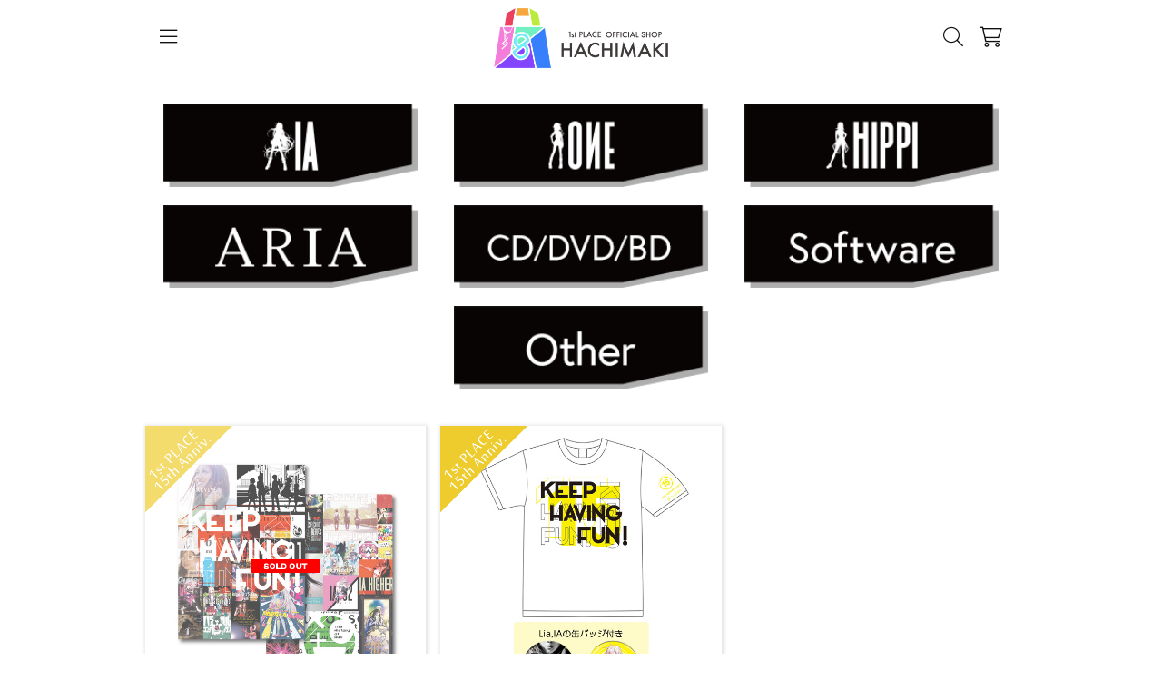

--- FILE ---
content_type: text/css
request_url: https://hachimaki-goodsshop.jp/assets/css/recaptcha.css
body_size: 37
content:
.g-recaptcha {
    margin-right: auto;
    margin-left: auto;
    text-align: center;
    width: 300px;
}

@media screen and (max-width: 480px) {
    .g-recaptcha {
        transform-origin: 0% 0%;
        transform: scale(0.85);
        width: 258px;
    }
}

--- FILE ---
content_type: text/css
request_url: https://hachimaki-goodsshop.jp/assets/css/_base3/ogs-v2-modules.css
body_size: 745
content:
@import url('https://fonts.googleapis.com/css?family=Noto+Sans+JP&display=swap');

/* parts */

@import url("./modules/parts/base.css");
@import url("./modules/parts/text.css");
@import url("./modules/parts/button.css");
@import url("./modules/parts/label.css");
@import url("./modules/parts/form.css");
@import url("./modules/parts/select.css");
@import url("./modules/parts/checkbox.css");
@import url("./modules/parts/radio.css");
@import url("./modules/parts/divider.css");
@import url("./modules/parts/switch.css");
@import url("./modules/parts/badge.css");

/* layout */

@import url("./modules/layout/layout.css");
@import url("./modules/layout/container.css");

/* ui */

@import url("./modules/ui/table.css");
@import url("./modules/ui/tablelist.css");
@import url("./modules/ui/accordion.css");
@import url("./modules/ui/list.css");
@import url("./modules/ui/datalist.css");
@import url("./modules/ui/flashmessage.css");
@import url("./modules/ui/cartlist.css");
@import url("./modules/ui/deliverylist.css");
@import url("./modules/ui/carousel.css");
@import url("./modules/ui/halfmodal.css");
@import url("./modules/ui/imageuploader.css");
@import url("./modules/ui/tabmenu.css");
@import url("./modules/ui/tag.css");
@import url("./modules/ui/callout.css");
@import url("./modules/ui/toaster.css");

/* application */

@import url("./modules/application/header.css");
@import url("./modules/application/drawer.css");
@import url("./modules/application/content.css");
@import url("./modules/application/footer.css");

/* pages */

@import url("./modules/pages/template.css");
@import url("./modules/pages/top.css");
@import url("./modules/pages/product.css");
@import url("./modules/pages/order.css");
@import url("./modules/pages/mypage.css");
@import url("./modules/pages/queue.css");

/* responsive */

@import url("./modules/layout/responsive.css");

/* override */

.formError {
    margin: 0 !important;
    padding: 0 !important;
    top: auto !important;
    left: 4px !important;
    right: 0 !important;
    bottom: -4px !important;
    width: auto !important;
    z-index: 0!important;
}

.formError .formErrorContent {
    background: none !important;
    border: 0px solid var(--COLOR_DANGER) !important;
    border-radius: 3px !important;
    box-shadow: none !important;
    color: var(--COLOR_DANGER) !important;
    font-weight: 600;
    font-size: 10px !important;
    line-height: 12px;
    padding: 0px !important;
    position: absolute !important;
    letter-spacing: -1px;
}

.formError .formErrorArrow div {
    display: none !important;
}

.formError br {
    display: none;
}

.ui-menu .ui-menu-item-wrapper {
    position: relative;
    border: 1px solid var(--COLOR_HAIRLINE);
}

.ui-menu .ui-menu-item {
    display: block;
    height: 48px;
    line-height: 48px;
    text-indent: 8px;
    font-size: 16px;
    border-bottom: 1px solid var(--COLOR_HAIRLINE);
}

.ui-menu .ui-menu-item:last-child {
    border-bottom: 0px solid var(--COLOR_HAIRLINE);
}

.ui-widget-content {
    border-radius: 10px;
    border: 1px solid var(--COLOR_HAIRLINE);
    background: var(--COLOR_DEFAULT);
    color: var(--COLOR_PRIMARY);
}

.ui-state-active {
    background-color: var(--COLOR_PRIMARY);
    color: var(--COLOR_DEFAULT);
}

.flexslider {
    margin: 0;
    padding: 0;
    border: none;
}

.flex-direction-nav a:before {
    font-size: 16px;
}

--- FILE ---
content_type: text/css
request_url: https://hachimaki-goodsshop.jp/assets/css/hachimaki/hachimaki.css
body_size: 1535
content:
@import url('https://fonts.googleapis.com/css2?family=Lato:wght@400;700&family=Noto+Sans+JP:wght@400;700&display=swap');

.ogs-v2-top-list .ogs-v2-top-list-item {
    box-shadow: 1px 1px 4px 2px rgb(0 0 0 / 10%);
    padding-bottom: 20px;
}

.ogs-v2-modules i {
    font-family: "Font Awesome 6 Sharp","Font Awesome 6 Pro","Font Awesome 6 Brands";
    font-weight: 300;
    font-size: 22px;
    line-height: 22px;
    cursor: pointer;
}

/* アパレル参考 - end */

.ogs-v2-modules {
    font-size: 12px;
    line-height: 1.6em;
    font-family: 'Lato', 'Noto Sans JP', -apple-system, BlinkMacSystemFont, "Helvetica Neue", "Segoe UI", "Yu Gothic", YuGothic, sans-serif
}

.ogs-v2-modules .ogs-v2-top-slider {
    margin-bottom: 0px!important;
}

.ogs-v2-product-title {
    font-size: 16px!important;
}

.ogs-v2-text.size-small {
    font-size: 12px!important;
}

.ogs-v2-text.size-micro {
    font-size: 10px!important;
}

.ogs-v2-text.size-large {
    font-size: 16px!important;
}

.ogs-v2-text.size-grande {
    font-size: 18px!important;
}

.ogs-v2-text.weight-normal {
    font-weight: normal;
}

.ogs-v2-text.weight-bold {
    font-weight: bold;
}

.navigation ul li a span {
    padding: 0 20px;
    border: none;
}

.navigation ul li:last-child a span {
    border: none;
}

.ogs-v2-caroucel .flex-direction-nav {
    display: none;
}

.ogs-v2-button {
    border-radius: 2px;
}

.ogs-v2-button.size-large {
    height: 42px;
}

.ogs-v2-form {
    height: 42px;
    border-radius: 2px;
}

.ogs-v2-select select {
    height: 42px;
    border-radius: 2px;
}

.price {
    font-weight: normal!important;
}

/* アパレル参考 - end */

body {
    /*background-color: #000000;*/
    background-size: 37.3%;
    font-size: 12px;
    -webkit-font-smoothing: antialiased;
}

.ogs-v2-app-drawer {
    top: 74px;
}

.ogs-v2-app-header {
    /*background: #000000;*/
    /*color: #FFFFFF;*/
}

.ogs-v2-app-header .ogs-v2-app-header-center-item img {
    height: 58px;
}

.ogs-v2-app-footer {
    padding-top: 30px;
    padding-bottom: 30px;
    /*background: #000000;*/
    /*color: #FFFFFF;*/
}

.ogs-v2-app-content {
    padding-bottom: 20px;
}

.ogs-v2-app-footer-sns {
    font-size: 22px;
    justify-content: center;
    padding: 20px;
    margin: 0 auto;
}

.ogs-v2-app-footer-sns .fab {
    margin: 0 12px;
}

.ogs-v2-app-footer-sns {
    display: flex;
    align-items: center;
}

.ogs-v2-text {
    word-break: normal!important;
}

.ogs-v2-app-footer a:hover {
    opacity: 0.6;
    transition: 0.3s;
}

ul.ogs-v2-top-list :hover .ogs-v2-top-list-thumbnail {
    opacity: 0.8;
    transition: 0.3s;
}

ul.flex-direction-nav {
    position: absolute;
    top: 50%;
    width: 100%;
}

.ogs-v2-top-slider .flex-control-nav {
    bottom: 10px;
}

.ogs-v2-app-drawer>a::before {
    /*border-top: 2px solid #f49f03;*/
    /*border-right: 2px solid #f49f03;*/
}

.ogs-v2-app-drawer {
    /*background-color: #a91a01;*/
    /*color: #f49f03;*/
}

.ogs-v2-page-header {
    padding-top: 20px;
}


.ogs-v2-app-footer .ogs-v2-app-footer-logo img {
    height: 40px;
}

@media screen and (min-width: 1024px) {
    .ogs-v2-page-body {
        padding-top: 20px!important;
    }
}

.ogs-v2-page-body {
    padding-top: 16px;
}

#TOP .SP {
    display: none;
    height: 50px;
}

.SP-ONLY {
    display: none;
}

.SP_CHANGE {
    display: none;
}

a.fas.fa-home {
    padding: 0 20px;
}

img#sns_icon_img {
    display: inline-block;
    height: 24px;
    padding: 0 12px;
    vertical-align: bottom;
}

.pc {
    display: block !important;
}

.sp {
    display: none !important;
}

/* スライダー direction-nav */
.flex-direction-nav a.flex-prev:before {
    font-family: "Font Awesome 6 Pro";
    content: "\f104";
    color: #454545;
    /*color: #FFFFFF;*/
    font-weight: 300;
    -webkit-font-smoothing: antialiased;
    display: inline-block;
    font-style: normal;
    font-variant: normal;
    text-rendering: auto;
    line-height: 1;
    text-shadow: 0 4px 0 #ffffff;
    /*text-shadow: 1px 1px 2px #454545;*/

}

.flex-direction-nav a.flex-next:before {
    font-family: "Font Awesome 6 Pro";
    content: "\f105";
    color: #454545;
    /*color: #FFFFFF;*/
    font-weight: 300;
    -webkit-font-smoothing: antialiased;
    display: inline-block;
    font-style: normal;
    font-variant: normal;
    text-rendering: auto;
    line-height: 1;
    text-shadow: 0 4px 0 #ffffff;
    /*text-shadow: 1px 1px 2px #454545;*/
}

.flex-direction-nav a:before {
    font-size: 40px;
}

.flex-direction-nav .flex-prev {
    left: 0;
}

.flex-direction-nav .flex-next {
    right: 0;
}

/* スライダー direction-nav */

@media screen and (max-width: 480px) {

}

@media screen and (max-width: 1024px) {

    .flex-direction-nav {
        display: none;
        height: 0;
        top: auto;
        bottom: -29px;
    }
    .flex-direction-nav a::before {
        color: rgba(50, 50, 50, 0.8);
        font-size: 19px;
        padding: 4px;
    }
    .flex-direction-nav a {
        height: 25px;
    }
    .flex-direction-nav .flex-prev {
        left: 30%;
        opacity: 1;
    }
    .flex-direction-nav .flex-next {
        opacity: 1;
        right: 30%;
    }
    .flexslider:hover .flex-direction-nav .flex-prev {
        opacity: 0.7;
        left: 30%;
    }
    .flexslider:hover .flex-direction-nav .flex-next {
        opacity: 0.7;
        right: 30%;
    }
    .headline {
        /*margin: 0px 5px 30px 5px !important;*/
    }
    #TOP .SP {
        display: block;
    }

    .SP-ONLY {
        display: inline-block;
    }
    .SP_CHANGE {
        display: block;
        margin-bottom: 26px;
    }
    .PC_CHANGE {
        display: none;
    }
    .pc {
        display: none !important;
    }
    .sp {
        display: block !important;
    }
}

@media screen and (max-width: 736px) {

}

@media screen and (max-width: 1024px) {

}

@media screen and (min-width: 1024px) {
    .ogs-v2-app-header .ogs-v2-app-header-center-item img {
        height: 72px;
    }

    .ogs-v2-app-header-container {
        height: 84px;
    }

    .ogs-v2-app-drawer {
        top: 84px;
    }


}

--- FILE ---
content_type: text/css
request_url: https://ka-p.fontawesome.com/assets/9c07dc7b18/111592768/custom-icons.css?token=9c07dc7b18
body_size: 2786
content:
@charset "utf-8";.fak.fa-accountzmy,.fa-kit.fa-accountzmy{--fa:"î€ˆ";--fa--fa:"î€ˆî€ˆ"}.fak.fa-applemusic,.fa-kit.fa-applemusic{--fa:"î€";--fa--fa:"î€î€"}.fak.fa-linemusic,.fa-kit.fa-linemusic{--fa:"î€€";--fa--fa:"î€€î€€"}.fak.fa-niconicovideo,.fa-kit.fa-niconicovideo{--fa:"î€‚";--fa--fa:"î€‚î€‚"}.fak.fa-pixiv,.fa-kit.fa-pixiv{--fa:"î€ƒ";--fa--fa:"î€ƒî€ƒ"}.fak.fa-zmy-account,.fa-kit.fa-zmy-account{--fa:"î€„";--fa--fa:"î€„î€„"}.fak.fa-zmy-cart,.fa-kit.fa-zmy-cart{--fa:"î€…";--fa--fa:"î€…î€…"}.fak.fa-zmyaccount,.fa-kit.fa-zmyaccount{--fa:"î€‡";--fa--fa:"î€‡î€‡"}.fak,.fa-kit{-webkit-font-smoothing:antialiased;-moz-osx-font-smoothing:grayscale;display:var(--fa-display,inline-block);font-family:Font Awesome Kit;font-style:normal;font-variant:normal;font-weight:400;line-height:1;text-rendering:auto}.fak:before,.fa-kit:before{content:var(--fa)}@font-face{font-family:Font Awesome Kit;font-style:normal;font-display:block;src:url([data-uri])format("woff2")}

--- FILE ---
content_type: text/css
request_url: https://hachimaki-goodsshop.jp/assets/css/_base3/modules/parts/base.css
body_size: 382
content:
:root,
.ogs-v2-modules {
    --COLOR_BASE: #ffffff;
    --COLOR_DEFAULT: #FFFFFF;
    --COLOR_PRIMARY: #111111;
    --COLOR_SECONDARY: #5F6368;
    --COLOR_HAIRLINE: #EBEBEB;
    --COLOR_KEY: #111111;
    --COLOR_SUCCESS: #4CAF50;
    --COLOR_DANGER: #D32F2F;
    --COLOR_INFO: rgb(0, 149, 246);
    --COLOR_WARNING: #F9A825;
    --COLOR_HIGHTLIGHT: #ffffff;
    --COLOR_LINK: #111111;
    --COLOR_SHADOW: rgba(0, 0, 0, 0.15);
}

.ogs-v2-modules {}

.ogs-v2-modules input,
.ogs-v2-modules button,
.ogs-v2-modules select,
.ogs-v2-modules textarea {
    -webkit-appearance: none;
    -moz-appearance: none;
    appearance: none;
    font: inherit;
    outline: none;
    background: none;
    color: inherit;
}

.ogs-v2-modules {
    font-size: 16px;
    line-height: 1.4em;
    font-family: sans-serif, "Helvetica Neue", Arial, "Hiragino Kaku Gothic ProN", "Hiragino Sans", Meiryo, sans-serif;
    transition: all 300ms 0s ease;
    color: var(--COLOR_PRIMARY);
    background-color: var(--COLOR_BASE);
}

.ogs-v2-modules i {
    cursor: pointer;
    font-family: "Font Awesome 5 Pro", "Font Awesome 5 Brands";
    font-size: 22px;
    line-height: 22px;
    font-weight: lighter;
}

--- FILE ---
content_type: text/css
request_url: https://hachimaki-goodsshop.jp/assets/css/_base3/modules/parts/text.css
body_size: 243
content:
.ogs-v2-text {
    word-break: break-all;
}

.ogs-v2-text.no-wrap {
    white-space: nowrap;
}

.ogs-v2-text.type-underline {
    text-decoration: underline;
}

.ogs-v2-text.align-center {
    text-align: center;
}

.ogs-v2-text.align-left {
    text-align: left;
}

.ogs-v2-text.align-right {
    text-align: right;
}

.ogs-v2-text.size-medium {
    font-size: 16px;
}

.ogs-v2-text.size-small {
    font-size: 14px;
}

.ogs-v2-text.size-micro {
    font-size: 12px;
}

.ogs-v2-text.size-large {
    font-size: 18px;
}

.ogs-v2-text.size-grande {
    font-size: 20px;
}

.ogs-v2-text.size-huge {
    font-size: 30px;
}

.ogs-v2-text.weight-normal {
    font-weight: normal;
}

.ogs-v2-text.weight-bold {
    font-weight: bold;
}

.ogs-v2-text.color-key {
    color: var(--COLOR_KEY);
}

.ogs-v2-text.color-primary {
    color: var(--COLOR_PRIMARY);
}

.ogs-v2-text.color-secondary {
    color: var(--COLOR_SECONDARY);
}

.ogs-v2-text.color-highlight {
    color: var(--COLOR_HIGHTLIGHT);
}

.ogs-v2-text.color-info {
    color: var(--COLOR_INFO);
}

.ogs-v2-text.color-warning {
    color: var(--COLOR_WARNING);
}

.ogs-v2-text.color-danger {
    color: var(--COLOR_DANGER);
}

.ogs-v2-text.color-success {
    color: var(--COLOR_SUCCESS);
}

--- FILE ---
content_type: text/css
request_url: https://hachimaki-goodsshop.jp/assets/css/_base3/modules/parts/button.css
body_size: 531
content:
.ogs-v2-button {
    display: flex;
    padding: 0 16px;
    height: 40px;
    background: var(--COLOR_PRIMARY);
    border: 0 none;
    color: var(--COLOR_DEFAULT);
    align-items: center;
    justify-content: center;
    font-size: 1em;
    border-radius: 8px;
    box-sizing: border-box;
    min-width: 90px;
    cursor: pointer;
    text-decoration: none!important;
    font-weight: 600!important;
}

.ogs-v2-button:hover {
    opacity: 0.8;
}

.ogs-v2-button:active {
    opacity: 0.8;
}

.ogs-v2-button.with-arrow {
    padding: 0 45px;
}

.ogs-v2-button.disable {
    pointer-events: none;
    opacity: 0.3;
}

.ogs-v2-button.with-arrow::before {
    width: 10px;
    height: 10px;
    border-top: 1px solid;
    border-right: 1px solid;
    -webkit-transform: rotate(45deg);
    transform: rotate(45deg);
    position: absolute;
    top: calc(50% - 7px);
    right: 20px;
    content: "";
}

.ogs-v2-button.color-key {
    background-color: var(--COLOR_KEY);
    color: var(--COLOR_HIGHTLIGHT);
}

.ogs-v2-button.color-primary {
    background-color: var(--COLOR_PRIMARY);
    color: var(--COLOR_DEFAULT);
}

.ogs-v2-button.color-secondary {
    background-color: var(--COLOR_HAIRLINE);
    color: var(--COLOR_PRIMARY);
}

.ogs-v2-button.color-key.type-line {
    color: var(--COLOR_KEY);
    border: 1px solid var(--COLOR_KEY);
    background: none;
}

.ogs-v2-button.color-primary.type-line {
    color: var(--COLOR_PRIMARY);
    border: 1px solid var(--COLOR_PRIMARY);
    background: none;
}

.ogs-v2-button.color-secondary.type-line {
    color: var(--COLOR_SECONDARY);
    border: 1px solid var(--COLOR_SECONDARY);
    background: none;
}

.ogs-v2-button.color-key.with-arrow::before {
    border-color: var(--COLOR_HIGHTLIGHT);
}

.ogs-v2-button.color-primary.with-arrow::before {
    border-color: var(--COLOR_HIGHTLIGHT);
}

.ogs-v2-button.color-secondary.with-arrow::before {
    border-color: var(--COLOR_HIGHTLIGHT);
}

.ogs-v2-button.color-key.type-line.with-arrow::before {
    border-color: var(--COLOR_KEY);
}

.ogs-v2-button.color-primary.type-line.with-arrow::before {
    border-color: var(--COLOR_PRIMARY);
}

.ogs-v2-button.color-secondary.type-line.with-arrow::before {
    border-color: var(--COLOR_PRIMARY);
}

.ogs-v2-button.size-large {
    height: 50px;
}

.ogs-v2-button.size-small {
    height: 25px;
    font-size: 0.7em;
    padding: 0 7px;
    min-width: auto;
}

.ogs-v2-button.size-x-small {
    min-width: auto;
    width: fit-content;
    font-size: 0.7em;
    padding: 10px;
    height: 20px;
    border-radius: 4px;
}

--- FILE ---
content_type: text/css
request_url: https://hachimaki-goodsshop.jp/assets/css/_base3/modules/parts/label.css
body_size: 456
content:
.ogs-v2-label {
    font-size: 10px;
    padding: 6px 8px;
    background-color: var(--COLOR_SECONDARY);
    color: #ffffff;
    border-radius: 3px;
    display: inline-flex;
    line-height: 10px;
}

.ogs-v2-label-span {
    font-size: 20px;
    padding: 14px 14px;
    background-color: var(--COLOR_SECONDARY);
    color: #ffffff;
    border-radius: 3px;
    line-height: 10px;
    text-align: center;
    width: 100%;
}

/* イベントチケット一覧に利用想定 */
.ogs-v2-label-span.only-bottom-radius {
    border-radius: 0 0 10px 10px;
    text-align: left;
    width: auto;
}

.ogs-v2-label.white-outline {
    background-color: transparent; /* 背景を透明に */
    color: #000; /* テキストを黒に */
    border: 1px solid #000; /* 黒い枠線を追加 */
}

.ogs-v2-label.color-key {
    background-color: var(--COLOR_KEY);
}

.ogs-v2-label.color-primary {
    background-color: var(--COLOR_PRIMARY);
}

.ogs-v2-label.color-secondary {
    background-color: var(--COLOR_SECONDARY);
}

.ogs-v2-label.color-hairline {
    color: var(--COLOR_PRIMARY);
    background-color: var(--COLOR_HAIRLINE);
}

.ogs-v2-label.color-info {
    background-color: var(--COLOR_INFO);
}

.ogs-v2-label.color-warning {
    background-color: var(--COLOR_WARNING);
}

.ogs-v2-label.color-danger {
    background-color: var(--COLOR_DANGER);
}

.ogs-v2-label.color-success {
    background-color: var(--COLOR_SUCCESS);
}


.ogs-v2-label-span.color-secondary {
    background-color: var(--COLOR_SECONDARY);
}

.ogs-v2-label-span.color-warning {
    background-color: var(--COLOR_WARNING);
}

.ogs-v2-label-span.color-primary {
    background-color: var(--COLOR_PRIMARY);
}

.ogs-v2-label-span.weight-bold {
    font-weight: bold;
}



--- FILE ---
content_type: text/css
request_url: https://hachimaki-goodsshop.jp/assets/css/_base3/modules/parts/form.css
body_size: 172
content:
.ogs-v2-form {
    border: 1px solid var(--COLOR_HAIRLINE);
    padding: 0 10px;
    height: 50px;
    border-radius: 10px;
    position: relative;
    width: 100%;
    font-size: 15px;
    box-sizing: border-box;
    background: rgba(255, 255, 255, 0.05)!important;
}

.ogs-v2-textarea {
    border: 1px solid var(--COLOR_HAIRLINE);
    padding: 10px;
    border-radius: 10px;
    position: relative;
    width: 100%;
    box-sizing: border-box;
}

.ogs-v2-form::placeholder,
.ogs-v2-textarea::placeholder {
    color: var(--COLOR_SECONDARY);
}

.ogs-v2-form:focus,
.ogs-v2-textarea:focus {
    border: solid 1px var(--COLOR_LINK);
}

.ogs-v2-form:read-only {
    color: var(--COLOR_SECONDARY);
    background-color: var(--COLOR_HAIRLINE);
}

--- FILE ---
content_type: text/css
request_url: https://hachimaki-goodsshop.jp/assets/css/_base3/modules/parts/select.css
body_size: 191
content:
.ogs-v2-select {
    width: 100%;
}

.ogs-v2-select select {
    background-color: transparent;
    border: 1px solid var(--COLOR_HAIRLINE);
    padding: 0 10px;
    height: 50px;
    border-radius: 10px;
    position: relative;
    width: 100%;
    box-sizing: border-box;
    position: relative;
    padding-right: 40px;
    background: rgba(255, 255, 255, 0.05);
}

.ogs-v2-select::before {
    width: 8px;
    height: 8px;
    border-top: 1px solid var(--COLOR_PRIMARY);
    border-right: 1px solid var(--COLOR_PRIMARY);
    -webkit-transform: rotate(135deg);
    transform: rotate(135deg);
    position: absolute;
    top: calc(50% - 7px);
    right: 15px;
    content: "";
}

--- FILE ---
content_type: text/css
request_url: https://hachimaki-goodsshop.jp/assets/css/_base3/modules/parts/checkbox.css
body_size: 218
content:
.ogs-v2-check-box {
    display: flex;
}

.ogs-v2-check-box input[type="checkbox"] {
    position: absolute;
    top: 0px;
    left: 0px;
    bottom: 0;
    right: 0;
    width: 24px;
    height: 24px;
    z-index: 2;
    display: block;
}

.ogs-v2-check-box span {
    background-color: var(--COLOR_HAIRLINE);
    width: 24px;
    height: 24px;
    border-radius: 4px;
    z-index: 1;
}

.ogs-v2-check-box input[type="checkbox"]:checked+span {
    background-color: var(--COLOR_KEY);
}

.ogs-v2-check-box span::after {
    content: '';
    display: block;
    position: absolute;
    top: 6px;
    left: 5px;
    width: 12px;
    height: 6px;
    border-left: 2px solid var(--COLOR_BASE);
    border-bottom: 2px solid var(--COLOR_BASE);
    transform: rotate(-45deg);
    opacity: 0;
}

.ogs-v2-check-box input[type="checkbox"]:checked+span::after {
    opacity: 1;
}

.ogs-v2-check-box+label {
    margin-left: 8px;
}

--- FILE ---
content_type: text/css
request_url: https://hachimaki-goodsshop.jp/assets/css/_base3/modules/parts/radio.css
body_size: 262
content:
.ogs-v2-radio {
    position: relative;
    display: flex;
    vertical-align: middle;
    align-items: center;
}

.ogs-v2-radio>* {
    margin-right: 8px;
}

.ogs-v2-radio>*:last-child {
    margin-right: 0px;
}

.ogs-v2-radio input[type=radio]+div {
    display: block;
    height: 18px;
    width: 18px;
    border-radius: 50%;
    border: 1px solid var(--COLOR_HAIRLINE);
}

.ogs-v2-radio input[type=radio]+div::after {
    display: block;
    height: 8px;
    width: 8px;
    border-radius: 50%;
    background-color: var(--COLOR_HIGHTLIGHT);
    content: "";
    position: absolute;
    top: 5px;
    left: 5px;
    opacity: 0;
}

.ogs-v2-radio input[type=radio] {
    position: absolute;
    top: 0px;
    bottom: 0px;
    right: 0px;
    left: 0px;
    opacity: 0;
    display: block;
    width: 100%;
    height: 100%;
    z-index: 1;
}

.ogs-v2-radio input[type=radio]:checked+div {
    background-color: var(--COLOR_INFO);
    border: 1px solid var(--COLOR_INFO);
}

.ogs-v2-radio input[type=radio]:checked+div::after {
    opacity: 1;
}

.ogs-v2-radio+label {
    margin-left: 10px;
}

--- FILE ---
content_type: text/css
request_url: https://hachimaki-goodsshop.jp/assets/css/_base3/modules/parts/divider.css
body_size: 66
content:
.ogs-v2-modules hr {
    background-color: var(--COLOR_HAIRLINE);
    height: 1px;
    width: 100%;
    margin: 16px 0;
    border: none;
}

.ogs-v2-divider {
    display: block;
    height: 1px;
    border: 0;
    border-top: 1px solid var(--COLOR_SECONDARY);
    padding: 0;
}

--- FILE ---
content_type: text/css
request_url: https://hachimaki-goodsshop.jp/assets/css/_base3/modules/parts/switch.css
body_size: 316
content:
.ogs-v2-switch__label {
    width: 50px;
    position: relative;
    display: inline-block;
}

.ogs-v2-switch__content {
    display: block;
    cursor: pointer;
    position: relative;
    border-radius: 30px;
    height: 31px;
    overflow: hidden;
}

.ogs-v2-switch__content:before {
    content: "";
    display: block;
    position: absolute;
    width: calc(100% - 3px);
    height: calc(100% - 3px);
    top: 0;
    left: 0;
    border: 1.5px solid #E5E5EA;
    border-radius: 30px;
    background-color: #fff;
}

.ogs-v2-switch__content:after {
    content: "";
    display: block;
    position: absolute;
    background-color: transparent;
    width: 0;
    height: 0;
    top: 50%;
    left: 50%;
    border-radius: 30px;
    -webkit-transition: all .5s;
    -moz-transition: all .5s;
    -ms-transition: all .5s;
    -o-transition: all .5s;
    transition: all .5s;
}

.ogs-v2-switch__input {
    display: none;
}

.ogs-v2-switch__circle {
    display: block;
    top: 2px;
    left: 2px;
    position: absolute;
    -webkit-box-shadow: 0 2px 6px #999;
    box-shadow: 0 2px 6px #999;
    width: 27px;
    height: 27px;
    -webkit-border-radius: 20px;
    border-radius: 20px;
    background-color: #fff;
    -webkit-transition: all .5s;
    -moz-transition: all .5s;
    -ms-transition: all .5s;
    -o-transition: all .5s;
    transition: all .5s;
}

.ogs-v2-switch__input:checked~.ogs-v2-switch__circle {
    left: 21px;
}

.ogs-v2-switch__input:checked~.ogs-v2-switch__content:after {
    background-color: #4BD964;
    top: 0;
    left: 0;
    width: 100%;
    height: 100%;
}

--- FILE ---
content_type: text/css
request_url: https://hachimaki-goodsshop.jp/assets/css/_base3/modules/parts/badge.css
body_size: 263
content:
.ogs-v2-badge {
    align-items: center;
    justify-content: center;
    font-size: 10px;
    display: inline-flex;
}

.ogs-v2-badge.size-micro {
    font-size: 10px;
    line-height: 10px;
    min-width: 16px;
    height: 16px;
    border-radius: 8px;
}

.ogs-v2-badge.size-small {
    font-size: 12px;
    line-height: 12px;
    min-width: 18px;
    height: 18px;
    border-radius: 9px;
}

.ogs-v2-badge.size-medium {
    font-size: 14px;
    line-height: 14px;
    min-width: 24px;
    height: 24px;
    border-radius: 12px;
    padding: 5px;
}

.ogs-v2-badge.size-large {
    font-size: 16px;
}

.ogs-v2-badge.size-grande {
    font-size: 18px;
}

.ogs-v2-badge.color-key {
    color: #ffffff;
    background-color: var(--COLOR_KEY);
}

.ogs-v2-badge.color-primary {
    color: #ffffff;
    background-color: var(--COLOR_PRIMARY);
}

.ogs-v2-badge.color-secondary {
    color: #ffffff;
    background-color: var(--COLOR_SECONDARY);
}

.ogs-v2-badge.color-highlight {
    color: var(--COLOR_PRIMARY);
    background-color: var(--COLOR_HIGHTLIGHT);
}

.ogs-v2-badge.color-info {
    color: #ffffff;
    background-color: var(--COLOR_INFO);
}

.ogs-v2-badge.color-warning {
    color: #ffffff;
    background-color: var(--COLOR_WARNING);
}

.ogs-v2-badge.color-danger {
    color: #ffffff;
    background-color: var(--COLOR_DANGER);
}

.ogs-v2-badge.color-success {
    color: #ffffff;
    background-color: var(--COLOR_SUCCESS);
}

--- FILE ---
content_type: text/css
request_url: https://hachimaki-goodsshop.jp/assets/css/_base3/modules/layout/layout.css
body_size: 279
content:
.ogs-v2-layout-flex-row {
    display: flex;
    flex-direction: row;
    /* width: 100%; */
    width: auto;
}

.ogs-v2-layout-flex-row.flex-1 {
    flex: 1;
}

.ogs-v2-layout-flex-row.flex-wrap {
    flex-wrap: wrap;
}

.ogs-v2-layout-flex-row>* {
    margin-right: 16px;
}

.ogs-v2-layout-flex-row>*:last-child {
    margin-right: 0px;
}

.ogs-v2-layout-flex-row.flex-middle {
    align-items: center;
}

.ogs-v2-layout-flex-row.flex-left {
    justify-content: flex-start;
}

.ogs-v2-layout-flex-row.flex-right {
    justify-content: flex-end;
}

.ogs-v2-layout-flex-row.flex-center {
    justify-content: center;
}

.ogs-v2-layout-flex-row.flex-between {
    justify-content: space-between;
}

.ogs-v2-layout-width-1-1 {
    width: 100%;
}

.ogs-v2-layout-width-1-2 {
    width: 50%;
}

.ogs-v2-layout-width-1-3 {
    width: 33.3333%;
}

.ogs-v2-layout-panel {
    padding: 20px;
    border: 1px solid;
    border-color: var(--COLOR_HAIRLINE);
    border-radius: 5px;
    box-shadow: 0px 2px 0px 0px rgba(0, 0, 0, 0.1);
}

.ogs-v2-layout-fixed.fixed-bottom {
    position: fixed;
    z-index: 1;
}

.ogs-v2-layout-fixed.fixed-bottom {
    bottom: 0;
    left: 0;
    right: 0;
}

--- FILE ---
content_type: text/css
request_url: https://hachimaki-goodsshop.jp/assets/css/_base3/modules/layout/container.css
body_size: 1257
content:
.ogs-v2-page-header {
  margin-bottom: 32px;
  padding-bottom: 16px;
  border-bottom: 1px solid var(--COLOR_HAIRLINE);
}

.ogs-v2-page-header > * {
  text-align: left;
  font-size: 20px;
  line-height: 1.2em;
}

.ogs-v2-page-header h1 {
  font-weight: bold;
}

.ogs-v2-page-header > * * {
  font-size: inherit;
  font-weight: inherit;
}

.ogs-v2-page-header.with-arrow-back {
  padding-left: 24px;
}

.ogs-v2-page-header.with-arrow-back::before {
  width: 12px;
  height: 12px;
  border-top: 1px solid;
  border-right: 1px solid;
  -webkit-transform: rotate(45deg);
  transform: rotate(225deg);
  position: absolute;
  top: calc(50% - 7px);
  left: 2px;
  content: "";
}

.ogs-v2-page-body {
  padding-top: 16px;
  min-height: 50vh;
}

.ogs-v2-section {
  margin-bottom: 32px;
}

.ogs-v2-section:last-child {
  margin-bottom: 0px;
}

.ogs-v2-section > * {
  margin-bottom: 16px;
}

.ogs-v2-section > *:last-child {
  margin-bottom: 0px;
}

.ogs-v2-section-header {
  margin-bottom: 16px;
}

.ogs-v2-section-header > * {
  font-size: 18px;
  font-weight: bold;
}

.ogs-v2-section-heading {
  margin-bottom: 15px;
}

.ogs-v2-section-heading > * {
  font-size: 1em;
  font-weight: bold;
}

.ogs-v2-button-container {
  display: flex;
  flex-direction: column;
  margin: -10px;
  justify-content: center;
}

.ogs-v2-stack.direction-vertical.align-center {
  align-items: center;
}
.ogs-v2-stack.direction-vertical.align-left {
  align-items: flex-start;
}
.ogs-v2-stack.direction-vertical.align-right {
  align-items: flex-end;
}
.ogs-v2-stack.direction-vertical {
  display: flex;
  flex-direction: column;
}

.ogs-v2-stack.direction-vertical > * {
  margin-top: 0px;
  margin-bottom: 8px;
}

.ogs-v2-stack.direction-vertical.space-midium > * {
  margin-bottom: 16px;
}

.ogs-v2-stack.direction-vertical.space-large > * {
  margin-bottom: 32px;
}

.ogs-v2-stack.direction-vertical.space-grande > * {
  margin-bottom: 64px;
}

.ogs-v2-stack.direction-vertical > *:last-child {
  margin-bottom: 0px;
}

.ogs-v2-stack.direction-horizontal {
  display: flex;
  flex-direction: row;
  align-items: center;
}

.ogs-v2-stack.flex-1 {
  flex: 1;
}

.ogs-v2-stack.direction-horizontal.align-top {
  align-items: flex-start;
}

.ogs-v2-stack.direction-horizontal.align-bottom {
  align-items: flex-end;
}

.ogs-v2-stack.direction-horizontal.align-right {
  align-items: flex-end;
}

.ogs-v2-stack.direction-horizontal.align-left {
  align-items: flex-start;
}

.ogs-v2-stack.direction-horizontal.align-center {
  align-items: center;
}

.ogs-v2-stack.direction-horizontal.justify-between {
  justify-content: space-between;
}

.ogs-v2-stack.direction-horizontal.justify-center {
  justify-content: center;
}

.ogs-v2-stack.direction-horizontal.justify-left {
  justify-content: flex-start;
}

.ogs-v2-stack.direction-horizontal.justify-right {
  justify-content: flex-end;
}

.ogs-v2-stack.direction-horizontal > * {
  margin-right: 8px;
}

.ogs-v2-stack.direction-horizontal.space-midium > * {
  margin-right: 16px;
}

.ogs-v2-stack.direction-horizontal.space-large > * {
  margin-right: 32px;
}

.ogs-v2-stack.direction-horizontal.space-grande > * {
  margin-right: 64px;
}

.ogs-v2-stack.direction-horizontal > *:last-child {
  margin-right: 0px;
}

.ogs-v2-stack.direction-horizontal.wrap {
  flex-wrap: wrap;
}

.ogs-v2-stack.direction-horizontal.column-2 {
  align-items: flex-start;
}

.ogs-v2-stack.direction-horizontal.column-2 > * {
  width: 50%;
  flex-basis: calc(50% - 4px);
  box-sizing: content-box;
  margin-bottom: 8px;
}

.ogs-v2-stack.direction-horizontal.column-2 > *:nth-child(odd) {
  margin-right: 8px;
}

.ogs-v2-stack.direction-horizontal.column-2 > *:nth-child(even) {
  margin-right: 0px;
}

.ogs-v2-stack.direction-horizontal.column-2 > *:nth-last-child(1),
.ogs-v2-stack.direction-horizontal.column-2 > *:nth-last-child(2) {
  margin-bottom: 0px;
}

.ogs-v2-stack.direction-horizontal.space-midium.column-2 > * {
  width: 50%;
  flex-basis: calc(50% - 8px);
  box-sizing: content-box;
  margin-bottom: 16px;
}

.ogs-v2-stack.direction-horizontal.space-midium.column-2 > *:nth-child(odd) {
  margin-right: 16px;
}

/* stackに差し替え */

.ogs-v2-button-container .ogs-v2-button {
  margin: 10px;
}

.ogs-v2-form-group-container {
  margin-bottom: 20px;
}

.ogs-v2-form-group-container:last-child {
  margin-bottom: 0px;
}

.ogs-v2-form-group-row {
  margin-bottom: 15px;
  display: flex;
  align-items: center;
}

.ogs-v2-form-group-row.multi-colmn {
}

.ogs-v2-form-group-row.multi-colmn > * {
  margin-right: 10px;
}

.ogs-v2-form-group-row.multi-colmn > *:last-child {
  margin-right: 0px;
}

.ogs-v2-form-group-row:last-child {
  margin-bottom: 0px;
}

.ogs-v2-form-group-container label,
.ogs-v2-form-group-container label * {
  font-weight: normal;
}

.ogs-v2-floating-container {
  padding: 20px 10px;
  background-color: var(--COLOR_DEFAULT);
  box-shadow: 0px 0px 16px 0px var(--COLOR_SHADOW);
  transition: all 320ms 0s ease;
}

.ogs-v2-card-container {
  border-radius: 10px;
  padding: 16px;
  margin-bottom: 16px;
  /* box-shadow: 0 4px 16px 4px rgba(0, 0, 0, 0.1); */
  border: 1px solid var(--COLOR_HAIRLINE);
}

.ogs-v2-card-container:last-child {
  margin-bottom: 0px;
}

.ogs-v2-card {
  border-radius: 10px;
  padding: 16px;
  border: 1px solid var(--COLOR_HAIRLINE);
}

.ogs-v2-card.with-shadow {
  box-shadow: 0 4px 16px 4px var(--COLOR_SHADOW);
  border: 0px solid var(--COLOR_HAIRLINE);
}

.ogs-v2-card.only-top-radius {
  border-radius: 10px 10px 0px 0px;
  padding: 16px;
  border: 1px solid var(--COLOR_HAIRLINE);
}

.ogs-v2-card.center {
  text-align: center;
}

/* くじ特設ページ用のスタイル。px数が異なる */
.ogs-v2-card-lottery {
  border-radius: 12px;
  padding: 24px;
  border: 1px solid var(--COLOR_HAIRLINE);
  background-color: #ffffff; /* 背景色を白に指定 */
}
.ogs-v2-grid {
  display: grid;
}
.ogs-v2-grid.column-2 {
  grid-template-columns: repeat(2, 1fr);
}
.ogs-v2-grid.column-3 {
  grid-template-columns: repeat(3, 1fr);
}
.ogs-v2-grid.column-4 {
  grid-template-columns: repeat(4, 1fr);
}
.ogs-v2-grid.space-small {
  gap: 8px;
}
.ogs-v2-grid.space-medium {
  gap: 16px;
}
.ogs-v2-grid.space-large {
  gap: 32px;
}
.ogs-v2-grid.space-grande {
  gap: 64px;
}


--- FILE ---
content_type: text/css
request_url: https://hachimaki-goodsshop.jp/assets/css/_base3/modules/ui/table.css
body_size: 160
content:
.ogs-v2-table {
    width: 100%;
    box-sizing: border-box;
}

.ogs-v2-table th {
    padding: 16px!important;
    color: var(--COLOR_SECONDARY);
    width: 30%;
    font-weight: normal;
}

.ogs-v2-table td {
    padding: 16px!important;
}

.ogs-v2-table tr {
    border-top: 1px solid var(--COLOR_HAIRLINE);
}

.ogs-v2-table tr:last-child {
    border-bottom: 1px solid var(--COLOR_HAIRLINE);
}

@media screen and (max-width: 720px) {
    .ogs-v2-table {}
    .ogs-v2-table th,
    .ogs-v2-table td {
        border-bottom: none;
        display: block;
        width: 100%;
        box-sizing: border-box;
        text-align: left
    }
}

--- FILE ---
content_type: text/css
request_url: https://hachimaki-goodsshop.jp/assets/css/_base3/modules/ui/tablelist.css
body_size: 164
content:
.ogs-v2-table-list {}

.ogs-v2-table-list.table-scrollable {
    overflow-x: scroll;
    overflow-y: hidden;
    display: block;
    white-space: nowrap;
    -webkit-overflow-scrolling: touch;
}

.ogs-v2-table-list th {
    color: var(--COLOR_SECONDARY);
    font-weight: normal;
}

.ogs-v2-table-list tr:first-child {
    border-top: 1px solid var(--COLOR_HAIRLINE);
}

.ogs-v2-table-list tr {
    border-bottom: 1px solid var(--COLOR_HAIRLINE);
    padding: 16px 0;
}

.ogs-v2-table-list th,
.ogs-v2-table-list td {
    padding-top: 16px!important;
    padding-bottom: 16px!important;
}

.ogs-v2-table-list td {
    padding-left: 8px!important;
    padding-right: 8px!important;
}

--- FILE ---
content_type: text/css
request_url: https://hachimaki-goodsshop.jp/assets/css/_base3/modules/ui/accordion.css
body_size: 228
content:
.ogs-v2-accordion {}

.ogs-v2-accordion-item {
    border-bottom: 1px solid var(--COLOR_HAIRLINE);
    display: block;
}

.ogs-v2-accordion-title {
    padding: 15px 0;
    position: relative;
    padding: 15px 30px 15px 0;
}

.ogs-v2-accordion-title::before {
    content: "";
    width: 15px;
    height: 1px;
    background-color: var(--COLOR_PRIMARY);
    margin-left: auto;
    position: absolute;
    right: 0px;
    top: calc(50% - 1px);
    transition: all 300ms 0s ease;
}

.ogs-v2-accordion-title::after {
    content: "";
    width: 1px;
    height: 15px;
    background-color: var(--COLOR_PRIMARY);
    margin-left: auto;
    position: absolute;
    right: 7.5px;
    top: calc(50% - 7.5px);
    transition: all 300ms 0s ease;
}

.ogs-v2-accordion-title.active::after {
    -webkit-transform: rotate(-90deg);
    transform: rotate(-90deg);
    opacity: 0;
}

.ogs-v2-accordion-body {
    padding: 15px 0;
    display: none;
}

--- FILE ---
content_type: text/css
request_url: https://hachimaki-goodsshop.jp/assets/css/_base3/modules/ui/list.css
body_size: 790
content:
.ogs-v2-list {}

.ogs-v2-list-item {
    border-top: 1px solid var(--COLOR_HAIRLINE);
    padding: 15px 0;
}

.ogs-v2-list-item:first-child {
    border-top: 0px solid var(--COLOR_HAIRLINE);
}

.ogs-v2-list-item:last-child {
    border-bottom: 1px solid var(--COLOR_HAIRLINE);
}

.ogs-v2-list-item.with-arrow {
    padding-right: 40px;
}

.ogs-v2-list-item.with-arrow::after {
    width: 10px;
    height: 10px;
    border-top: 1px solid var(--COLOR_PRIMARY);
    border-right: 1px solid var(--COLOR_PRIMARY);
    -webkit-transform: rotate(45deg);
    transform: rotate(45deg);
    position: absolute;
    top: calc(50% - 7px);
    right: 5px;
    content: "";
}

.ogs-v2-list-item>* {
    margin-bottom: 8px;
}

.ogs-v2-list-item>*:last-child {
    margin-bottom: 0px;
}

.ogs-v2-tab {
    width: calc(100% / 2);
    border-bottom: 2px solid var(--COLOR_HAIRLINE);
    /* border-bottom: 1px solid var(--COLOR_PRIMARY); */
    /* border-top: 1px solid var(--COLOR_HAIRLINE); */
    padding: 15px 0;
    height: 15px;
    /* border-bottom: 3px solid #5ab4bd; */
    /* background-color: #d9d9d9; */
    line-height: 15px;
    font-size: 16px;
    text-align: center;
    /* color: #565656; */
    display: block;
    float: left;
    text-align: center;
    font-weight: bold;
    transition: all 0.2s ease;
}

/* 選択されているタブのスタイル */
.ogs-v2-tabs input:checked + .tab_item {
    border-bottom: 2px solid var(--COLOR_PRIMARY);
    /* background-color: #5ab4bd;
    color: #fff; */
}

/*選択されているタブのスタイルを変える*/
.tabs input:checked + .tab_item {
    background-color: #5ab4bd;
    color: #fff;
}

/*タブ切り替え全体のスタイル*/
.ogs-v2-tabs {
    margin-top: 50px;
    padding-bottom: 40px;
    background-color: #fff;
    /* box-shadow: 0 0 10px rgba(0, 0, 0, 0.2); */
    /* width: 700px; */
    margin: 0 auto;
}

/*タブのスタイル*/
/* .tab_item {
width: calc(100%/2);
height: 50px;
border-bottom: 3px solid #5ab4bd;
background-color: #d9d9d9;
line-height: 50px;
font-size: 16px;
text-align: center;
color: #565656;
display: block;
float: left;
text-align: center;
font-weight: bold;
transition: all 0.2s ease;
}
.tab_item:hover {
opacity: 0.75;
} */

/*ラジオボタンを全て消す*/
input[name="tab_item"] {
    display: none;
}

/*タブ切り替えの中身のスタイル*/
.tab_content {
    display: none;
    padding: 40px 40px 0;
    clear: both;
    overflow: hidden;
}

/*選択されているタブのコンテンツのみを表示*/
#ticket-winning:checked ~ #winning-content,
#ticket-used:checked ~ #used-content {
    display: block;
}


--- FILE ---
content_type: text/css
request_url: https://hachimaki-goodsshop.jp/assets/css/_base3/modules/ui/datalist.css
body_size: 35
content:
.ogs-v2-data-list {}

.ogs-v2-data-list-item {
    display: flex;
    margin-bottom: 16px;
    width: 100%!important;
}

.ogs-v2-data-list-item:last-child {
    margin-bottom: 0px;
}

.ogs-v2-data-list-item>*:nth-child(1) {
    width: 96px;
    margin-right: 16px;
}

.ogs-v2-data-list-item>*:nth-child(2) {
    flex: 1
}

--- FILE ---
content_type: text/css
request_url: https://hachimaki-goodsshop.jp/assets/css/_base3/modules/ui/flashmessage.css
body_size: 176
content:
.ogs-v2-flash-message {
    padding: 10px;
    background-color: var(--COLOR_PRIMARY);
    color: var(--COLOR_DEFAULT);
    border-radius: 8px;
    margin: 0 auto;
    max-width: 500px;
    box-shadow: 0 4px 12px 4px rgba(0, 0, 0, 0.15);
}

.ogs-v2-flash-message.color-key {
    background-color: var(--COLOR_KEY);
}

.ogs-v2-flash-message.color-primary {
    background-color: var(--COLOR_PRIMARY);
}

.ogs-v2-flash-message.color-secondary {
    background-color: var(--COLOR_SECONDARY);
}

.ogs-v2-flash-message.color-highlight {
    background-color: var(--COLOR_HIGHTLIGHT);
}

.ogs-v2-flash-message.color-info {
    background-color: var(--COLOR_INFO);
}

.ogs-v2-flash-message.color-warning {
    background-color: var(--COLOR_WARNING);
}

.ogs-v2-flash-message.color-danger {
    background-color: var(--COLOR_DANGER);
}

.ogs-v2-flash-message.color-success {
    background-color: var(--COLOR_SUCCESS);
}

--- FILE ---
content_type: text/css
request_url: https://hachimaki-goodsshop.jp/assets/css/_base3/modules/ui/cartlist.css
body_size: 413
content:
.ogs-v2-cart-list {}

.ogs-v2-cart-list-item {
    display: flex;
    padding-bottom: 20px;
    margin-bottom: 20px;
    border-bottom: 1px solid;
    border-color: var(--COLOR_HAIRLINE);
}

.ogs-v2-cart-list-item-thumbnail-conrainer {
    width: 70px;
    height: 70px;
    margin-right: 20px;
}

.ogs-v2-cart-list-item-thumbnail-conrainer img {
    display: block;
    height: 100%;
    width: 100%;
}

.ogs-v2-cart-list-item-data-container {
    display: flex;
    flex-direction: column;
    flex: 1;
}

.ogs-v2-cart-list-item-data-text-container {}

.ogs-v2-cart-list-item-data-text-container>* {
    margin-bottom: 10px;
}

.ogs-v2-cart-list-item-data-control-container {
    display: flex;
    flex-direction: row;
    align-items: center;
}

.ogs-v2-cart-list-item-data-control-count-button-container {
    display: flex;
    flex-direction: row;
    align-items: center;
}

.ogs-v2-cart-list-item-data-control-count-text {
    margin: 0 10px;
}

.ogs-v2-cart-list-item-data-control-count-button {
    height: 20px;
    width: 20px;
    color: var(--COLOR_PRIMARY);
    display: flex;
    font-size: 18px;
    border-radius: 20px;
    line-height: 15px;
    align-items: center;
    justify-content: center;
    text-align: center;
    box-sizing: border-box;
}

.ogs-v2-cart-list-item-data-control-count-button.disable {
    pointer-events: none;
    opacity: 0.3;
}

.ogs-v2-cart-list-item-data-control-delete-button-container {
    margin-left: 15px;
}

.ogs-v2-cart-list-item-data-control-total-text-container {
    margin-left: auto;
}

.ogs-v2-cart-meta-text-container {
    display: flex;
    flex-direction: row;
    justify-content: space-between;
    align-items: center;
    padding-bottom: 15px;
    margin-bottom: 15px;
    border-bottom: 1px solid;
    border-color: var(--COLOR_HAIRLINE);
}

.ogs-v2-cart-meta-other-label-container {
    display: flex;
    flex-direction: row;
    justify-content: flex-end;
    margin-bottom: 15px;
}

.ogs-v2-cart-empty-state {
    display: flex;
    flex-direction: column;
    height: 30vh;
    width: 100%;
    align-items: center;
    justify-content: center;
}

.ogs-v2-cart-empty-state i {
    font-size: 60px;
    opacity: 0.5;
}

--- FILE ---
content_type: text/css
request_url: https://hachimaki-goodsshop.jp/assets/css/_base3/modules/ui/deliverylist.css
body_size: 150
content:
.ogs-v2-delivery-list {}

.ogs-v2-delivery-list-item {
    display: flex;
    justify-content: center;
    align-items: center;
    padding: 15px;
    border: 1px solid var(--COLOR_HAIRLINE);
    margin-bottom: 15px;
}

.ogs-v2-delivery-list-item .ogs-v2-radio {
    margin-right: 15px;
    position: static;
}

.ogs-v2-delivery-list-item .ogs-v2-radio+div p:nth-child(1),
.ogs-v2-delivery-list-item .ogs-v2-radio+div p:nth-child(2) {
    margin-bottom: 10px;
}

.ogs-v2-delivery-list-item .ogs-v2-radio input[type=radio] {
    width: 100%;
    height: 100%;
}

.ogs-v2-delivery-list-item:last-child {
    margin-bottom: 0px;
}

.ogs-v2-delivery-list-item div:nth-child(2) {}

.ogs-v2-delivery-list-item div:nth-child(2) div:nth-child(1) {}

--- FILE ---
content_type: text/css
request_url: https://hachimaki-goodsshop.jp/assets/css/_base3/modules/ui/carousel.css
body_size: 195
content:
.ogs-v2-caroucel .flex-control-thumbs .flex-active {
    opacity: 1;
    border: 1px solid var(--COLOR_KEY);
    cursor: default;
    box-sizing: border-box;
}

.ogs-v2-caroucel .flex-direction-nav {
    top: calc(50% - 25px);
    position: absolute;
    left: 0px;
    right: 0;
    width: 100%;
    display: block;
}

.ogs-v2-caroucel .flexslider .flex-direction-nav .flex-prev {
    left: 16px;
}

.ogs-v2-caroucel .flexslider .flex-direction-nav .flex-next {
    right: 16px;
}

.ogs-v2-caroucel .flexslider:hover .flex-direction-nav .flex-prev {
    opacity: 0.7;
    left: 16px;
}

.ogs-v2-caroucel .flexslider:hover .flex-direction-nav .flex-next {
    opacity: 0.7;
    right: 16px;
}

.ogs-v2-caroucel .flex-control-nav {
    display: flex;
    justify-content: center;
}

.ogs-v2-caroucel .flex-control-thumbs li {
    max-width: 64px;
}

--- FILE ---
content_type: text/css
request_url: https://hachimaki-goodsshop.jp/assets/css/_base3/modules/ui/halfmodal.css
body_size: 198
content:
.ogs-v2-half-modal {
    top: 0px;
    bottom: 0px;
    right: 0px;
    left: 0px;
    z-index: 9999;
    position: fixed;
    pointer-events: none;
}

.ogs-v2-half-modal-overlay {
    top: 0px;
    bottom: 0px;
    right: 0px;
    left: 0px;
    background-color: rgba(0, 0, 0, 0.5);
    position: absolute;
    opacity: 0;
}

.ogs-v2-half-modal-container {
    padding: 20px 10px;
    background-color: var(--COLOR_DEFAULT);
    box-shadow: 0px 0px 10px 0px rgba(0, 0, 0, 0.3);
    transition: all 300ms 0s ease;
    bottom: -100vh;
    right: 0px;
    left: 0px;
    z-index: 1;
    position: absolute;
}

.ogs-v2-half-modal.active {
    pointer-events: auto;
}

.ogs-v2-half-modal.active .ogs-v2-half-modal-overlay {
    opacity: 1;
}

.ogs-v2-half-modal.active .ogs-v2-half-modal-container {
    bottom: 0px;
}

@media screen and (min-width:720px) {}

--- FILE ---
content_type: text/css
request_url: https://hachimaki-goodsshop.jp/assets/css/_base3/modules/ui/imageuploader.css
body_size: 304
content:
.ogs-v2-image-uploader {
    display: flex;
    width: 100%;
}

.ogs-v2-image-uploader input[type="file"] {
    position: absolute;
    top: 0;
    left: 0;
    right: 0;
    bottom: 0;
    display: block;
    height: 100%;
    width: 100%;
    opacity: 0;
}

.ogs-v2-image-uploader-preview {
    display: none;
    height: 100px;
    width: 100px;
    background-color: #899094;
}

.ogs-v2-image-uploader-preview img {
    object-fit: cover;
}

.ogs-v2-image-uploader-close-button {
    position: absolute;
    top: -7.5px;
    right: -7.5px;
    height: 25px;
    width: 25px;
    border-radius: 50%;
    display: flex;
    justify-content: center;
    align-items: center;
    background-color: var(--COLOR_PRIMARY);
    line-height: 1em;
    color: var(--COLOR_DEFAULT);
    z-index: 1;
}

.ogs-v2-image-uploader-add-button {
    display: flex;
}

.ogs-v2-image-uploader-add-button span {
    color: var(--COLOR_INFO);
    pointer-events: none;
    font-weight: bold;
}

.ogs-v2-image-uploader-add-button img {
    width: 24px;
    height: 24px;
    pointer-events: none;
}

.ogs-v2-image-uploader.active .ogs-v2-image-uploader-add-button {
    display: none;
}

.ogs-v2-image-uploader.active .ogs-v2-image-uploader-preview {
    display: flex;
}

--- FILE ---
content_type: text/css
request_url: https://hachimaki-goodsshop.jp/assets/css/_base3/modules/ui/tabmenu.css
body_size: 230
content:
.ogs-v2-tab-menu {
    display: flex;
    justify-content: space-between;
    flex-wrap: wrap;
}

.ogs-v2-tab-menu li {
    width: 20%;
}

.ogs-v2-tab-menu>li>a {
    display: flex;
    align-items: center;
    justify-content: center;
    flex-direction: column;
    padding: 16px 4px;
    font-size: 10px!important;
    color: var(--COLOR_SECONDARY);
    position: relative;
}

.ogs-v2-tab-menu>li>a img {
    opacity: 0.3;
    margin-bottom: 8px;
}

.ogs-v2-tab-menu li.active a {
    color: var(--COLOR_PRIMARY);
    font-weight: bold;
}

.ogs-v2-tab-menu li.active a img {
    font-weight: bold!important;
    opacity: 1;
}

.ogs-v2-tab-menu li.active a::after {
    content: "";
    height: 1px;
    background-color: var(--COLOR_PRIMARY);
    position: absolute;
    bottom: 0px;
    left: 0px;
    right: 0px;
}

--- FILE ---
content_type: text/css
request_url: https://hachimaki-goodsshop.jp/assets/css/_base3/modules/ui/tag.css
body_size: 799
content:
.ogs-taginput-component {
    background-color: var(--COLOR_BASE);
    position: fixed;
    top: 0;
    right: 0;
    left: 0;
    bottom: 0;
    z-index: 999999;
    display: flex;
    flex-direction: column;
}

.ogs-taginput {
    background-color: var(--COLOR_BASE);
    flex-wrap: wrap;
    margin: 10px;
}

.ogs-taginput-field {
    box-sizing: border-box;
    background: none!important;
    border: 1px solid var(--COLOR_HAIRLINE);
    border-radius: 5px;
    font-size: 16px;
    box-sizing: border-box;
    -moz-box-sizing: border-box;
    -webkit-box-sizing: border-box;
    -webkit-appearance: none;
    padding: 8px 10px;
    border: none;
    width: 100%;
}

.ogs-taginput-field::placeholder {
    font-size: 16px;
}

.ogs-taginput-tagbutton-container {
    margin: -4px;
    display: flex;
    flex-wrap: wrap;
}

.ogs-taginput-tagbutton {
    height: auto;
    min-height: 32px;
    background-color: var(--COLOR_HAIRLINE);
    display: inline-flex;
    align-items: center;
    justify-content: center;
    padding-left: 10px;
    padding-right: 10px;
    font-size: 14px;
    margin: 4px;
    font-weight: 600;
    border-radius: 64px;
}

.ogs-taginput-tagbutton span.tag-txt {
    overflow: hidden;
    text-overflow: ellipsis;
    flex: 1;
    font-size: 14px;
    margin-right: 5px;
    margin-top: 5px;
    margin-bottom: 5px;
    white-space: normal;
}

.ogs-taginput-tagbutton div.tag-close {
    width: 18px;
    height: 18px;
    display: flex;
    align-items: center;
    justify-content: center;
    border-radius: 9px;
    background-color: var(--COLOR_SECONDARY);
    color: var(--COLOR_BASE);
    line-height: 0em;
    font-size: 10px;
}

.ogs-taginput-tagbutton div.tag-close i {
    font-size: 12px;
}

.ogs-taginput-section-header {
    display: flex;
    align-items: center;
    margin-top: 0px;
    margin-bottom: 15px;
}

.ogs-taginput-section-header span {
    opacity: 0.5;
}

.ogs-tag-search-done-button {
    font-size: 16px;
    height: 30px;
    display: flex;
    align-items: center;
    justify-content: center;
    color: var(--COLOR_LINK);
    border: none;
    border-radius: 5px;
    background: none;
    font-weight: bold;
}

.ogs-tag-search-close-button {
    font-size: 16px;
    font-weight: normal;
}

.ogs-tag-candidate {}

.ogs-tag-result-list {
    padding: 0;
    margin: 0px;
    overflow-y: scroll;
    flex-grow: 1;
    scroll-behavior: smooth;
}

.ogs-tag-result-list::-webkit-scrollbar {
    display: none;
}

.ogs-tag-result-list-cell {
    list-style-type: none;
    padding: 12px 15px;
    border-bottom: 1px solid var(--COLOR_HAIRLINE);
    font-size: 14px;
}

.ogs-tag-result-list-cell:first-child {
    border-top: 1px solid var(--COLOR_HAIRLINE);
}

.ogs-tag-result-list-cell i {
    font-size: 16px!important;
    color: var(--COLOR_SECONDARY);
    margin-right: 16px;
}

.ogs-taginput-desctioption {
    font-size: 14px;
    margin: 15px 15px 0 15px;
}

.ogs-taginput-header {
    display: flex;
    min-height: 72px;
    height: 72px;
    align-items: center;
    justify-content: space-between;
    background-color: var(--COLOR_BASE);
    padding: 0 15px;
}

.ogs-taginput-header-left-item {
    height: 50px;
    display: flex;
    align-items: center;
    justify-content: center;
    width: 33.3333333%;
    justify-content: flex-start;
}

.ogs-taginput-header-center-item {
    font-size: 16px;
    font-weight: normal;
    display: flex;
    align-items: center;
    justify-content: center;
    width: 33.3333333%;
}

.ogs-taginput-header-right-item {
    height: 70px;
    display: flex;
    align-items: center;
    justify-content: center;
    width: 33.3333333%;
    justify-content: flex-end;
}

.ogs-taginput-body {
    padding: 15px;
}

--- FILE ---
content_type: text/css
request_url: https://hachimaki-goodsshop.jp/assets/css/_base3/modules/ui/callout.css
body_size: 205
content:
.ogs-v2-callout {
    display: flex;
    justify-content: center;
    margin-top: 16px;
}

.ogs-v2-callout .ogs-v2-callout__wrap {
    padding: 8px;
    border-radius: 8px;
    flex-direction: column;
    justify-content: flex-start;
    align-items: flex-start;
    gap: 4px;
    display: inline-flex;
    color: var(--COLOR_PRIMARY);
    background-color: var(--COLOR_HAIRLINE);
    max-width: 560px;
}

.ogs-v2-callout .ogs-v2-callout__heading {
    display: flex;
    flex-direction: row;
    align-items: baseline;
    gap: 4px;
    color: var(--COLOR_DANGER);
}

.ogs-v2-callout .ogs-v2-callout__heading-icon {
    font-weight: 400;
    font-size: 1em;
    cursor: default;
}

.ogs-v2-callout .ogs-v2-callout__heading {
    font-weight: bold;
}

.ogs-v2-callout .ogs-v2-callout__lead {
    color: var(--COLOR_PRIMARY);
}

--- FILE ---
content_type: text/css
request_url: https://hachimaki-goodsshop.jp/assets/css/_base3/modules/ui/toaster.css
body_size: 50
content:
.ogs-v2-toast {
    position: fixed;
    top: 50px;
    width: 100%;
    left: 0;
    right: 0;
    opacity: 0;
    z-index: 999999;
    pointer-events: none;
}

.ogs-v2-toast.show {
    opacity: 1;
    top: 80px;
}

.ogs-v2-toast .ogs-v2-flash-message {
    text-align: center;
    width: fit-content;
}

--- FILE ---
content_type: text/css
request_url: https://hachimaki-goodsshop.jp/assets/css/_base3/modules/application/header.css
body_size: 584
content:
.ogs-v2-app-header {
    position: fixed;
    top: 0px;
    right: 0px;
    left: 0px;
    z-index: 99998;
    background-color: var(--COLOR_DEFAULT);
}

.ogs-v2-app-header-container {
    height: 74px;
    padding: 0 16px;
    justify-content: space-between;
    align-items: center;
    max-width: 960px;
    margin: 0 auto;
    width: 100%;
    display: flex;
    box-sizing: border-box;
}

.ogs-v2-app-header-center-item {
    flex: 1;
    display: flex;
    justify-content: center;
    align-items: center;
}

.ogs-v2-app-header .ogs-v2-app-header-center-item img {
    height: 40px;
    width: auto;
}

.ogs-v2-app-header-right-item {
    width: 100px;
    display: flex;
    justify-content: flex-end;
}

.ogs-v2-app-header-left-item {
    width: 100px;
    display: flex;
    justify-content: flex-start;
}

.ogs-v2-app-header-left-item>* {
    margin-right: 15px;
}

.ogs-v2-app-header-right-item>* {
    margin-left: 15px;
}

.ogs-v2-app-header-icon {
    width: 25px;
    height: 25px;
}

.ogs-v2-app-header-icon>* {
    width: 100%;
    height: 100%;
}

.ogs-v2-app-header-notice {
    position: absolute;
    top: -5px;
    right: -10px;
    height: 18px;
    background: var(--COLOR_DANGER);
    border-radius: 50%;
    display: flex;
    align-items: center;
    justify-content: center;
    color: var(--COLOR_HIGHTLIGHT);
    font-size: 12px;
    z-index: 1;
    width: fit-content;
    min-width: 18px;
}

.ogs-v2-app-header-menu-button {
    width: 24px;
    height: 24px;
    cursor: pointer;
}

.ogs-v2-app-header-menu-button .fa-bars {
    display: block;
}

.ogs-v2-app-header-menu-button .fa-times {
    display: none;
}

.ogs-v2-app-header-menu-button.active .fa-bars {
    display: none;
}

.ogs-v2-app-header-menu-button.active .fa-times {
    display: block;
}

.ogs-v2-app-header-menu-button>div {
    width: 24px;
    height: 2px;
    border-radius: 1px;
    background-color: var(--COLOR_PRIMARY);
    position: absolute;
}

.ogs-v2-app-header-menu-button>div:nth-child(1) {
    top: 4px;
}

.ogs-v2-app-header-menu-button>div:nth-child(2) {
    top: 11px;
}

.ogs-v2-app-header-menu-button>div:nth-child(3) {
    bottom: 4px;
}

.ogs-v2-app-header-menu-button.active>div:nth-child(1) {
    width: 27px;
    -webkit-transform: rotate(-135deg);
    transform: rotate(-135deg);
    top: 11px;
}

.ogs-v2-app-header-menu-button.active>div:nth-child(2) {
    opacity: 0;
}

.ogs-v2-app-header-menu-button.active>div:nth-child(3) {
    width: 27px;
    -webkit-transform: rotate(135deg);
    transform: rotate(135deg);
    bottom: 11px;
}

@media screen and (min-width:1024px) {
    .ogs-v2-app-header .ogs-v2-app-header-center-item img {
        height: 48px;
        width: auto;
    }
}

--- FILE ---
content_type: text/css
request_url: https://hachimaki-goodsshop.jp/assets/css/_base3/modules/application/drawer.css
body_size: 288
content:
.ogs-v2-app-drawer {
    position: fixed;
    left: -70vw;
    top: 72px;
    bottom: 0px;
    width: 70vw;
    background-color: var(--COLOR_DEFAULT);
    z-index: 99997;
    display: flex;
    flex-direction: column;
    max-width: 400px;
}

.ogs-v2-app-overlay {
    top: 0px;
    bottom: 0px;
    right: 0px;
    left: 0px;
    background-color: rgba(0, 0, 0, 0.5);
    z-index: 9996;
    position: fixed;
    pointer-events: none;
    opacity: 0;
}

.ogs-v2-app-drawer>a {
    padding: 15px 20px 15px 20px;
}

.ogs-v2-app-drawer>a::before {
    width: 8px;
    height: 8px;
    border-top: 2px solid var(--COLOR_SECONDARY);
    border-right: 2px solid var(--COLOR_SECONDARY);
    -webkit-transform: rotate(45deg);
    transform: rotate(45deg);
    position: absolute;
    top: calc(50% - 7px);
    right: 16px;
    content: "";
}

.ogs-v2-app-drawer.active {
    left: 0px;
}

.ogs-v2-app-overlay.active {
    pointer-events: auto;
    opacity: 1;
}

--- FILE ---
content_type: text/css
request_url: https://hachimaki-goodsshop.jp/assets/css/_base3/modules/application/content.css
body_size: -26
content:
.ogs-v2-app-content {
    padding-top: 74px;
    padding-right: 16px;
    padding-left: 16px;
    max-width: 960px;
    margin: 0 auto;
}

--- FILE ---
content_type: text/css
request_url: https://hachimaki-goodsshop.jp/assets/css/_base3/modules/application/footer.css
body_size: 112
content:
.ogs-v2-app-footer {
    padding-right: 16px;
    padding-left: 16px;
    padding-top: 64px;
    padding-bottom: 64px;
}

.ogs-v2-app-footer .ogs-v2-app-footer-logo {
    display: flex;
    align-items: center;
    justify-content: center;
}

.ogs-v2-app-footer .ogs-v2-app-footer-logo img {
    height: 56px;
}

.ogs-v2-app-footer .ogs-v2-app-footer-menu {
    display: flex;
    flex-direction: column;
    align-items: center;
}

.ogs-v2-app-footer .ogs-v2-app-footer-menu-item {
    padding: 16px;
}

.ogs-v2-app-footer .ogs-v2-app-footer-copyright {}

@media screen and (min-width:1024px) {
    .ogs-v2-app-footer .ogs-v2-app-footer-menu {
        flex-direction: row;
        justify-content: center;
    }
}

--- FILE ---
content_type: text/css
request_url: https://hachimaki-goodsshop.jp/assets/css/_base3/modules/pages/top.css
body_size: 960
content:
.ogs-v2-top-slider {
    border: none;
    left: calc(-50vw + 50%);
    width: 100vw;
    margin-bottom: 32px!important;
}

.ogs-v2-top-slider .flex-control-paging li a {
    width: 8px;
    height: 8px;
    border-radius: 4px;
    background-color: var(--COLOR_HAIRLINE);
}

.ogs-v2-top-slider .flex-control-paging li a.flex-active {
    background-color: var(--COLOR_SECONDARY);
}

.ogs-v2-top-slider .flex-control-nav {
    bottom: 0px;
}

.ogs-v2-top-list {
    display: flex;
    flex-wrap: wrap;
    margin: 0 -8px;
}

.ogs-v2-top-list .ogs-v2-top-list-item {
    width: 50%;
    margin-bottom: 32px;
    padding-left: 8px;
    padding-right: 8px;
    box-sizing: border-box;
}

.ogs-v2-top-list img {
    width: 100%;
    height: auto;
}

.ogs-v2-top-list .ogs-v2-top-list-label {
    position: absolute;
    top: 0;
    right: 0;
    left: 0;
    bottom: 0;
    z-index: 2;
}

.ogs-v2-top-list .ogs-v2-top-list-label img {
    position: absolute;
    top: 0;
    right: 0;
    left: 0;
    bottom: 0;
    object-fit: contain;
}

/* HTMLテキストラベル（トップ一覧のみ） */
.ogs-v2-top-list .ogs-label-badge {
    display: inline-block;
    padding: 2px 6px;
    line-height: 1.4;
    font-size: 11px;
    color: #fff;
    background: rgba(0, 0, 0, 0.7);
    border-radius: 3px;
}
.ogs-v2-top-list .ogs-label-badge--design {
    background: transparent;
    color: var(--COLOR_SECONDARY);
    border: 1px solid color-mix(in srgb, var(--COLOR_SECONDARY) 50%, transparent);
}
.ogs-v2-top-list .ogs-label-badge--out-of-term {
    background: transparent;
    color: var(--COLOR_SECONDARY);
    border: 1px solid color-mix(in srgb, var(--COLOR_SECONDARY) 50%, transparent);
}

/* 価格の下に配置する場合のレイアウト */
.ogs-v2-top-list .ogs-v2-top-list-text .ogs-label-badge {
    position: static;
    margin-top: 4px;
}

.ogs-v2-top-list .ogs-v2-top-list-thumbnail {}

.ogs-v2-top-list .ogs-v2-top-list-text {
    margin-top: 16px;
}

.ogs-v2-top-information .FREE-TEXT {
    border-top: 1px solid;
    border-bottom: 1px solid;
    border-color: var(--COLOR_HAIRLINE);
    padding-top: 32px;
    padding-bottom: 32px;
}

.ogs-v2-top-information .FREE-TEXT small {
    font-size: 0.8em;
}

.ogs-v2-top-information .FREE-TEXT * {
    margin-bottom: 8px;
}

.ogs-v2-top-information .FREE-TEXT *:last-child {
    margin-bottom: 0px;
}

.ogs-v2-top-information .FREE-TEXT h1,
.ogs-v2-top-information .FREE-TEXT h2,
.ogs-v2-top-information .FREE-TEXT h3,
.ogs-v2-top-information .FREE-TEXT h4,
.ogs-v2-top-information .FREE-TEXT p {
    text-align: center;
}

.ogs-v2-top-bunners {
    display: flex;
    margin: 8px -8px 32px -8px;
    flex-wrap: wrap;
}

.ogs-v2-top-bunners .ogs-v2-top-bunner {
    display: block;
    margin: 8px;
}

.ogs-v2-top-bunners .ogs-v2-top-bunner img {
    width: 100%;
    height: auto;
}

.ogs-v2-top-empty {
    min-height: 50vh;
    display: flex;
    align-items: center;
    justify-content: center;
    margin: 32px;
}

.ogs-v2-top-empty i {
    font-size: 40px;
    line-height: 40px;
    opacity: 0.3;
}

.ogs-v2-top-list.type-full {
    left: calc(-50vw + 50%);
    width: 100vw;
    margin: 0;
}

.ogs-v2-top-list.type-full .ogs-v2-top-list-text {
    margin-left: 16px;
    margin-right: 16px;
}

.ogs-v2-top-list.type-full .ogs-v2-top-list-item {
    padding: 0;
}

.ogs-v2-top-list .ogs-v2-top-list-item.type-overlay {
    margin-bottom: 0;
}

.ogs-v2-top-list .ogs-v2-top-list-item.type-overlay a {
    display: block;
}

.ogs-v2-top-list .ogs-v2-top-list-item.type-overlay .ogs-v2-top-list-text {
    position: absolute;
    bottom: 0px;
    left: 0px;
    right: 0px;
    z-index: 2;
    padding: 16px;
    margin: 0;
}

@media screen and (min-width:1024px) {
    .ogs-v2-top-list .ogs-v2-top-list-item {
        width: 33.333333%;
    }
    .ogs-v2-top-bunners {
        flex-wrap: nowrap;
    }
}


--- FILE ---
content_type: text/css
request_url: https://hachimaki-goodsshop.jp/assets/css/_base3/modules/pages/product.css
body_size: -28
content:
.ogs-v2-product-title {}

.ogs-v2-product-caption {}

.ogs-v2-product-caption-meta {}

.ogs-v2-product-price {}

.ogs-v2-product-info {}

.ogs-v2-product-info strong {
    font-weight: bolder
}

--- FILE ---
content_type: text/css
request_url: https://hachimaki-goodsshop.jp/assets/css/_base3/modules/pages/mypage.css
body_size: 44
content:
.ogs-v2-mypage-collection-list {}


/* wide */

@media screen and (min-width:1024px) {
    .ogs-v2-mypage-collection-list {
        flex-direction: row!important;
        margin: -8px;
    }
    .ogs-v2-mypage-collection-list>* {
        margin: 8px;
        width: calc(50% - 16px);
    }
}

--- FILE ---
content_type: text/css
request_url: https://hachimaki-goodsshop.jp/assets/css/_base3/modules/pages/queue.css
body_size: 755
content:
          .queue-container {
              margin-top: 72px;
              margin-bottom: 72px;
              gap: 80px;
          }

          .caution-wrap {
              max-width: 680px;
              border: 1px solid var(--COLOR_HAIRLINE);
              border-radius: 8px;
          }

          .caution-containt {
              padding: 16px;
          }

          .caution-text-small {
              line-height: 1em;
              letter-spacing: 0.07em;
              font-feature-settings: "palt";
              gap: 4px;
          }

          .waiting-wrap {}

          .waiting-wrap__notice {
              width: fit-content;
              padding: 16px;
              background: var(--COLOR_HAIRLINE);
              border-radius: 8px;
              gap: 4px;
          }

          .ogs-v2-stack.direction-vertical.space-small>* {
              margin-bottom: 4px;
          }

          .ogs-v2-stack.direction-horizontal.space-small>* {
              margin-right: 4px;
          }

          .AttentionIcon i.fal.fa-exclamation-circle {
              font-size: 14px;
              line-height: 1;
              font-weight: 600;
              display: flex
          }

          .InfoIcon i.fal.fa-info-circle {
              font-size: 18px;
              font-weight: 300;
              display: flex
          }

          /* animetion */
          .queue_loader_wrap {
              display: flex;
              position: relative;
              width: 192px;
              height: 24px;
              align-items: center;
          }

          .queue_loader_wrap div {
              position: absolute;
              width: 24px;
              height: 24px;
              border-radius: 50%;
              background: var(--COLOR_PRIMARY);
              top: 0px;
              animation-timing-function: cubic-bezier(0, 1, 1, 0);
          }

          .queue_loader_wrap div:nth-child(1) {
              left: 0px;
              animation: queue_loader_wrap_scale_up 2.3s infinite;
          }

          .queue_loader_wrap div:nth-child(2) {
              left: 0px;
              animation: queue_loader_wrap_translate 2.3s infinite;
          }

          .queue_loader_wrap div:nth-child(3) {
              left: 28px;
              animation: queue_loader_wrap_translate 2.3s infinite;
          }

          .queue_loader_wrap div:nth-child(4) {
              left: 56px;
              animation: queue_loader_wrap_translate 2.3s infinite;
          }

          .queue_loader_wrap div:nth-child(5) {
              left: 84px;
              animation: queue_loader_wrap_translate 2.3s infinite;
          }

          .queue_loader_wrap div:nth-child(6) {
              left: 112px;
              animation: queue_loader_wrap_translate 2.3s infinite;
          }

          .queue_loader_wrap div:nth-child(7) {
              left: 140px;
              animation: queue_loader_wrap_translate 2.3s infinite;
          }

          .queue_loader_wrap div:nth-child(8) {
              left: 168px;
              animation: queue_loader_wrap_translate_fin 2.3s infinite;
          }

          .queue-item-wrap {
              width: 100%;
              max-width: 680px;
          }

          @keyframes queue_loader_wrap_scale_up {
              0% {
                  transform: scale(0);
                  opacity: 0;
              }

              100% {
                  transform: scale(1);
              }
          }

          @keyframes queue_loader_wrap_scale_down {
              0% {
                  transform: scale(1);
              }

              100% {
                  transform: scale(0);
              }
          }

          @keyframes queue_loader_wrap_translate {
              0% {
                  transform: translate(0, 0);
              }

              100% {
                  transform: translate(28px, 0);
                  /* 移動距離を調整 */
              }
          }

          @keyframes queue_loader_wrap_translate_fin {
              0% {
                  opacity: 1;
                  transform: translate(0, 0) scale(1);
              }

              80% {
                  opacity: 1;
                  transform: translate(28px, 0) scale(1);
              }

              100% {
                  opacity: 0;
                  transform: translate(60px, 0) scale(0);
                  /* 最後の移動距離を調整 */
              }
          }

          /* animetion */

--- FILE ---
content_type: text/css
request_url: https://hachimaki-goodsshop.jp/assets/css/_base3/modules/layout/responsive.css
body_size: 449
content:
@media screen and (min-width:1024px) {
    .ogs-v2-text.wd-aligh-right {
        text-align: right;
    }
    .ogs-v2-product-title {
        font-size: 32px;
        line-height: 1.4em;
    }
    .ogs-v2-product-caption {
        font-size: 16px!important;
        line-height: 1.4em;
    }
    .ogs-v2-product-caption-meta {
        font-size: 16px!important;
        line-height: 1.4em;
        margin-top: 8px;
    }
    .ogs-v2-product-price {
        font-size: 18px!important;
    }
    .ogs-v2-product-info {
        font-size: 16px!important;
        line-height: 1.6em;
    }
    .ogs-v2-product-info * {
        font-size: 16px!important;
        line-height: 1.6em;
    }
    .ogs-v2-button-container {
        display: flex;
        flex-direction: row;
        flex-direction: row-reverse;
        justify-content: flex-end;
    }
    .ogs-v2-button-container.align-right {
        justify-content: end;
    }
    .ogs-v2-button-container.align-center {
        justify-content: center;
    }
    .ogs-v2-button-container.align-left {}
    .ogs-v2-button-container .ogs-v2-button {
        max-width: 260px;
        flex: 1
    }
    .ogs-v2-app-header #logo {
        width: 160px!important;
    }
    .ogs-v2-page-header>* {
        font-size: 24px;
    }
    .ogs-v2-page-body {
        max-width: 1280px;
        margin: 0 auto;
    }
    .ogs-v2-layout-responsive {
        display: flex;
        flex-direction: row!important;
    }
    .ogs-v2-layout-responsive.direction-reverse {
        display: flex;
        flex-direction: row-reverse!important;
    }
    .ogs-v2-layout-responsive>* {
        margin: 0px!important;
        margin-right: 36px!important;
    }
    .ogs-v2-layout-responsive>*:last-child {
        margin-right: 0px!important;
    }
    .ogs-v2-layout-responsive.direction-reverse>* {
        margin: 0px!important;
        margin-left: 36px!important;
    }
    .ogs-v2-layout-responsive.direction-reverse>*:last-child {
        margin-left: 0px;
    }
    .ogs-v2-layout-responsive.single-colmn {
        align-items: center;
        flex-direction: column;
        margin-left: 0px;
        margin-right: 0px;
    }
    .ogs-v2-layout-responsive.single-colmn.align-center>* {
        margin-left: auto!important;
        margin-right: auto!important;
    }
    .ogs-v2-layout-responsive.multi-colmn {}
    .ogs-v2-layout-responsive>.ratio-10 {
        width: 10%;
    }
    .ogs-v2-layout-responsive>.ratio-20 {
        width: 20%;
    }
    .ogs-v2-layout-responsive>.ratio-30 {
        width: 30%;
    }
    .ogs-v2-layout-responsive>.ratio-40 {
        width: 40%;
    }
    .ogs-v2-layout-responsive>.ratio-50 {
        width: 50%;
    }
    .ogs-v2-layout-responsive>.ratio-60 {
        width: 60%;
    }
    .ogs-v2-layout-responsive>.ratio-70 {
        width: 70%;
    }
    .ogs-v2-layout-responsive>.ratio-80 {
        width: 80%;
    }
    .ogs-v2-layout-responsive>.ratio-90 {
        width: 90%;
    }
}

--- FILE ---
content_type: application/javascript
request_url: https://hachimaki-goodsshop.jp/assets/js/ogs/ogs-zip.js
body_size: 544
content:
$(function($) {
    $('#zip').autocomplete({
        delay: 100,
        minLength: 6,
        source: function(request, response) {
            $.ajax({
                url: '/api/postal/address.json',
                dataType: 'json',
                data: {
                    mode: 0,
                    term: request.term,
                    max_rows: 30,
                    biz_mode: 2,
                    sort: 0
                },
                success: function(data) {
                    response($.map(data, function(item) {
                        // 住所
                        var address1 = item.town + item.block;
                        var address2 = item.street;
                        // ラベル
                        var label = item.zip_code + ' : ' + item.pref + address1 + address2;
                        return {
                            label: label,
                            zip: item.zip_code,
                            state: item.pref,
                            address1: address1,
                            address2: address2,
                        }
                    }));
                }
            });
        },
        select: function(event, ui) {
            $('#zip').val(ui.item.zip);
            $('#state').val(ui.item.state);
            $('#address1').val(ui.item.address1);
            $('#address2').val(ui.item.address2);
            return false;
        }
    });
});

function checkAddress(_code, _prefecture, _cityTown) {
    ZipCodeJp.setZipCodeBaseUrl(`/assets/js/ogs/libs/zipcode_jp/docs/zip_code/`)
    return new Promise((resolve, reject) => {
        ZipCodeJp.setZipCodeBaseUrl(`/assets/js/ogs/libs/zipcode_jp/docs/zip_code/`)
        ZipCodeJp.getAddressesOfZipCode(_code, function(err, addresses) {
            const targetAddress = addresses[0];
            resolve(_code && _prefecture && _cityTown && targetAddress.prefecture_name == _prefecture && targetAddress.city_name + targetAddress.town_name == _cityTown && targetAddress.town_name)
        });
    });
}

--- FILE ---
content_type: image/svg+xml
request_url: https://hachimaki-goodsshop.jp/assets/img/hachimaki/title-foot.svg
body_size: 2128
content:
<?xml version="1.0" encoding="utf-8"?>
<!-- Generator: Adobe Illustrator 25.2.1, SVG Export Plug-In . SVG Version: 6.00 Build 0)  -->
<svg version="1.1" id="_x31_" xmlns="http://www.w3.org/2000/svg" xmlns:xlink="http://www.w3.org/1999/xlink" x="0px" y="0px"
	 viewBox="0 0 252.3 71" style="enable-background:new 0 0 252.3 71;" xml:space="preserve">
<g>
	<defs>
		<path id="SVGID_1_" d="M88.4,53.6h-8.2v-3.9h2.1V21.3h-2.1v-3.9h6v32.3h2.2V53.6z M110.3,48.8c0,1.4-0.5,2.7-1.5,3.7
			c-1,1-2.2,1.5-3.7,1.5c-1.4,0-2.6-0.5-3.7-1.5c-1-1-1.5-2.2-1.5-3.7v-5.6h3.9v5.6c0,0.9,0.4,1.3,1.3,1.3c0.8,0,1.3-0.4,1.3-1.3
			v-2.6c0-1.4-0.6-2.8-1.7-4.1c-1-1.1-2.1-2.3-3.1-3.4c-1.1-1.5-1.7-3.3-1.7-5.4v-2.6c0-1.4,0.5-2.6,1.5-3.6c1-1,2.2-1.5,3.7-1.5
			c1.4,0,2.6,0.5,3.7,1.5c1,1,1.5,2.2,1.5,3.7v5.6h-3.9v-5.6c0-0.8-0.4-1.3-1.3-1.3c-0.9,0-1.3,0.4-1.3,1.3v2.6
			c0,1.4,0.6,2.8,1.7,4.1c1.1,1.1,2.1,2.3,3.1,3.4c1.1,1.6,1.7,3.4,1.7,5.4V48.8z M131.2,53.6h-3c-1.4,0-2.6-0.5-3.6-1.5
			c-1-1-1.5-2.2-1.5-3.6V29.9h-2.1V26h2.1v-4.3h3.9V26h4.3v3.9h-4.3v18.5c0,0.8,0.4,1.3,1.3,1.3h3V53.6z M166.5,33.3
			c0,1.4-0.5,2.7-1.5,3.7c-1,1-2.2,1.5-3.6,1.5h-1.3v15.1h-3.9V17.4h5.2c1.4,0,2.6,0.5,3.7,1.5c1,1,1.5,2.2,1.5,3.6V33.3z
			 M162.6,33.3V22.6c0-0.8-0.4-1.3-1.3-1.3h-1.3v13.3h1.3C162.2,34.6,162.6,34.2,162.6,33.3z M188.5,53.6h-10.3V17.4h3.9v32.3h6.4
			V53.6z M209.6,53.6h-3.9l-0.7-6.5h-2.2l-0.8,6.5h-3.8l3.8-36.2h3.7L209.6,53.6z M204.5,43.2l-0.6-5.6l-0.7,5.6H204.5z M230.3,48.8
			c0,1.4-0.5,2.7-1.5,3.7c-1,1-2.2,1.5-3.7,1.5c-1.4,0-2.6-0.5-3.7-1.5c-1-1-1.5-2.2-1.5-3.7V22.2c0-1.4,0.5-2.7,1.5-3.7
			c1-1,2.2-1.5,3.7-1.5c1.4,0,2.6,0.5,3.7,1.5c1,1,1.5,2.2,1.5,3.7v5.6h-3.9v-5.6c0-0.9-0.4-1.3-1.3-1.3c-0.9,0-1.3,0.4-1.3,1.3
			v26.7c0,0.9,0.4,1.3,1.3,1.3c0.8,0,1.3-0.4,1.3-1.3v-5.6h3.9V48.8z M252.3,53.6H242V17.4h10.3v3.9h-6.4v11.2h6.4v3.9h-6.4v13.3
			h6.4V53.6z M13.7,48.3L0.7,35.4L36.1,0L41,4.9L10.5,35.4l8,8L13.7,48.3z M27.4,22.7l12.9,12.9L4.9,71L0,66.1l30.5-30.5l-8.1-8
			L27.4,22.7z M20.9,32.9c-1.4,0-2.6,1.2-2.6,2.6c0,1.4,1.2,2.6,2.6,2.6c1.4,0,2.6-1.2,2.6-2.6C23.5,34.1,22.3,32.9,20.9,32.9z"/>
	</defs>
	<use xlink:href="#SVGID_1_"  style="overflow:visible;"/>
	<clipPath id="SVGID_2_">
		<use xlink:href="#SVGID_1_"  style="overflow:visible;"/>
	</clipPath>
</g>
</svg>


--- FILE ---
content_type: application/javascript
request_url: https://hachimaki-goodsshop.jp/assets/js/zip.js
body_size: 511
content:
// 検索データ受信時の処理
function zipDataReceive(response, data) {
  response($.map(data, function (item) {
    // 住所
    var address1 = item.town + item.block;
    var address2 = item.street;
    // ラベル
    var label = item.zip_code + ' : ' + item.pref + address1 + address2;
    return {
      label: label,
      zip: item.zip_code,
      state: item.pref,
      address1: address1,
//					address2: item.biz == 1 ? item.street : '',
      address2: address2,
    }
  }));
}

// フォームの項目を更新
function zipDataUpdate(ui) {
  $('#zip').val(ui.item.zip);
  $('#state').val(ui.item.state);
  $('#address1').val(ui.item.address1);
  $('#address2').val(ui.item.address2);
}

$(function ($) {
  // 郵便番号の入力フィールドに Autocomplete を適用
  $('#zip').autocomplete({
    delay: 100,
    minLength: 6,
    source: function (request, response) {
      $.ajax({
        url: '/api/postal/address.json',
        dataType: 'json',
        data: {
          mode: 0,
          term: request.term,
          max_rows: 30,
          biz_mode: 2,
          sort: 0
        },
        success: function (data) {
          zipDataReceive(response, data);
        }
      });
    },
    select: function (event, ui) {
      zipDataUpdate(ui);
      return false;
    }
  });
});


--- FILE ---
content_type: application/javascript
request_url: https://hachimaki-goodsshop.jp/assets/js/ogs/ogs-tag.js
body_size: 1858
content:
$(function($) {
    const tagApiUrl = $('input:hidden[name="tag_list_api_url"]').val();
    const shop_type = $('input:hidden[name="shop_type"]').val();
    const shop_dir = $('input:hidden[name="shop_dir"]').val();
    const cookie_path = shop_type == 0 ? `/` : `/${shop_dir}/`;
    var selectTagsId = [];
    var tagMasterDatum = []
    var selectTagDatum = [];
    var candidateTagDatum = [];

    //utilMethod
    function toHira(str) {
        return str.replace(/[\u30a1-\u30f6]/g, function(match) {
            var chr = match.charCodeAt(0) - 0x60;
            return String.fromCharCode(chr);
        });
    }

    //fetchResource
    function fetchTagData(_params = []) {
        return new Promise((resolve, reject) => {
            $.ajax({ url: tagApiUrl, type: 'GET', data: {} })
                .done((_r) => { resolve(_r) })
                .fail((_e) => { reject(_e) })
        });
    }

    function fetchTagIdsByCookie() {
        return new Promise((resolve, reject) => {
            if ($.cookie('tag_codes') != undefined && $.cookie('tag_codes') != "none") {
                var tagCodesArray = $.cookie('tag_codes').split(',');
                tagCodesArray = tagCodesArray.map(function(value) {
                    return value;
                });
                resolve(tagCodesArray);
            } else {
                resolve([]);
            }
        });
    }
    //eventMethod
    function onEnter(e) {
        var is_candidate_only = Boolean(candidateTagDatum.length == 1);
        if (is_candidate_only) {
            tagId = candidateTagDatum[0]["code"];
            selectTagsId.push(tagId);
            renderTagInput(tagMasterDatum.filter(x => selectTagsId.includes(x.code)).sort((a, b) => selectTagsId.indexOf(a.code) - selectTagsId.indexOf(b.code)));
            renderCandidate(tagMasterDatum.filter(function(item) { return !selectTagsId.includes(item.code) }));
        }
    }

    function onBack(e) {
        // inputFieldの値を安全に取得
        var inputValue = $('.ogs-taginput-field').val();
        var is_field_empty = !Boolean(inputValue ? inputValue.length : 0);

        if (is_field_empty) {
            selectTagsId.pop();
            selectTagsId = selectTagsId.filter(Boolean)
            renderTagInput(tagMasterDatum.filter(x => selectTagsId.includes(x.code)).sort((a, b) => selectTagsId.indexOf(a.code) - selectTagsId.indexOf(b.code)));
            renderCandidate(tagMasterDatum.filter(function(item) { return !selectTagsId.includes(item.code) }));
        }
    }

    function onKeyDown(e) {}

    function onChangeInput(_value) {
        var sortCandidateTagDatum = tagMasterDatum.filter(function(item) {
            var query = _value.toLowerCase();
            var name = item.name.toLowerCase();
            var query_kana = toHira(query);
            var name_kana = item.name_kana;
            return name.indexOf(query) !== -1 || name_kana.indexOf(query_kana) !== -1;
        });
        renderCandidate(sortCandidateTagDatum.filter(function(item) { return !selectTagsId.includes(item.code) }));
    }

    function onPressCandidateListCell(_index) {
        tagId = candidateTagDatum[_index]["code"];
        selectTagsId.push(tagId);
        renderTagInput(tagMasterDatum.filter(x => selectTagsId.includes(x.code)).sort((a, b) => selectTagsId.indexOf(a.code) - selectTagsId.indexOf(b.code)));
        renderCandidate(tagMasterDatum.filter(function(item) { return !selectTagsId.includes(item.code) }));
    }

    function onPressTagButton(_index) {
        tagId = selectTagDatum[_index]["code"];
        delete selectTagsId[selectTagsId.indexOf(tagId)];
        selectTagsId = selectTagsId.filter(Boolean)
        renderTagInput(tagMasterDatum.filter(x => selectTagsId.includes(x.code)).sort((a, b) => selectTagsId.indexOf(a.code) - selectTagsId.indexOf(b.code)));
        renderCandidate(tagMasterDatum.filter(function(item) { return !selectTagsId.includes(item.code) }));
    }

    function onPressSubmit() {
        var selectTagsIdStr = selectTagsId.join(",").length > 0 ? selectTagsId.join(",") : "none";
        $.removeCookie("tag_codes", { path: cookie_path });
        $.cookie("tag_codes", selectTagsIdStr, { path: cookie_path });
        $('#form_tag_codes').val(selectTagsIdStr);
        $("#tag_sort").submit();
    }

    function onPressReset() {
        $.removeCookie("tag_codes", { path: cookie_path });
        selectTagsId.splice(0);
        renderTagInput([]);
        renderCandidate(tagMasterDatum);
    }


    //renderHtml
    function renderTagInput(_datum = []) {
        selectTagDatum = _datum;
        $(".ogs-taginput").empty();
        $.each(selectTagDatum, function(index, element) {
            var elem = `
            <div class="ogs-taginput-tagbutton">
                <span class="tag-txt">${element.name}</span>
                <div class="tag-close"><i class="fas fa-times"></i></div>
            </div>
            `;
            $('.ogs-taginput').append(elem);
        });
        var resetElem = `
            <div style="color:red;" class="ogs-taginput-tagbutton ogs-taginput-resetbutton">
                <span class="tag-txt">リセット</span>
            </div>
        `;
        selectTagDatum.length ? $('.ogs-taginput').append(resetElem) : null;
        var inputElem = `
		<input class="ogs-taginput-field" type="text" placeholder="タグを探す(フリーワード入力)" />
		`;
        $('.ogs-taginput').append(inputElem);
    }

    function renderCandidate(_datum = []) {
        candidateTagDatum = _datum;
        $(".ogs-tag-result-list-cell").remove();
        $.each(candidateTagDatum, function(index, element) {
            var elem = `
            <li class="ogs-tag-result-list-cell">
                <i class="fas fa-tags"></i>${element.name}
            </li>
            `;
            $('.ogs-tag-result-list').append(elem);
        });
        if (candidateTagDatum.length <= 0) {
            var elem = `
            <li class="ogs-tag-result-list-cell">タグが見つかりません</li>
            `;
            $('.ogs-tag-result-list').append(elem);
        }
    }
    //registEvent
    $(document).ready(function() {
        Promise.all([fetchTagData(), fetchTagIdsByCookie()]).then(function(values) {
            if (values[0]) {
                tagMasterDatum = values[0]["tags"];
                selectTagsId = values[1];
                renderTagInput(tagMasterDatum.filter(x => selectTagsId.includes(x.code)).sort((a, b) => selectTagsId.indexOf(a.code) - selectTagsId.indexOf(b.code)));
                renderCandidate(tagMasterDatum.filter(function(item) { return !selectTagsId.includes(item.code) }));
            } else {
                $("#ac_tag_input_show").hide()
            }
        }).catch((_e) => {
            console.log(_e)
        });

        $("body").on('input', '.ogs-taginput-field', function(event) {
            onChangeInput($(this).val());
        });

        $("body").on('click', '.ogs-taginput-tagbutton', function(e) {
            if (!$(e.currentTarget).hasClass("ogs-taginput-resetbutton")) {
                var selectIndex = $(this).index();
                onPressTagButton(selectIndex);
            }
        });

        $("body").on('click', '.ogs-taginput-resetbutton', function(e) {
            if ($(e.currentTarget).hasClass("ogs-taginput-resetbutton")) {
                onPressReset()
            }
        });

        $("body").on('click', '.ogs-tag-result-list-cell', function(e) {
            var selectIndex = $(this).index();
            onPressCandidateListCell(selectIndex);
        });

        $("body").on('click', '#ac-tag-input', function(e) {
            onPressSubmit()
        });

        $("body").on('click', '#ac_tag_input_close', function(e) {
            $(".ogs-taginput-component").hide();
        });

        $("body").on('click', '#ac_tag_input_show', function(e) {
            $(".ogs-taginput-component").show();
        });

        $(window).keydown(function(e) {
            if (e.keyCode === 8) onBack(e);
            if (e.keyCode === 13) onEnter(e);
            onKeyDown(e);
        });
    });
});

--- FILE ---
content_type: application/javascript
request_url: https://hachimaki-goodsshop.jp/assets/js/common.js
body_size: 204
content:
$(function($){
	//カテゴリーメニュー開閉
	$(".button.categories").click(function () {
		$(".NAVIGATION .CATE .navigation").slideToggle("fast");
	});
	$(".button.categories").click(function () {
		$(".NAVIGATION2 .CATE2 .navigation").slideToggle("fast");
	});
	$(".oac-menu").click(function () {
		$(".NAVIGATION").slideToggle("fast");
	});
	$(".oac-menu2").click(function () {
		$(".NAVIGATION2").slideToggle("fast");
	});
	$(".FOOTERMENU .button").click(function () {
		$('.FOOTER').toggleClass("hidden");
	});

	//リサイズ時実行
	var timer = false;
	$(window).resize(function() {
		if (timer !== false) {
			clearTimeout(timer);
		}
		timer = setTimeout(function() {
		}, 1000);
	});
});


--- FILE ---
content_type: application/javascript
request_url: https://hachimaki-goodsshop.jp/assets/js/jquery.validationEngine-ja.min.js
body_size: 2694
content:
(function(a) {
    a.fn.validationEngineLanguage = function() {};
    a.validationEngineLanguage = {
        newLang: function() {
            a.validationEngineLanguage.allRules = {
                required: {
                    regex: "none",
                    alertText: "* 必須項目です",
                    alertTextCheckboxMultiple: "* 選択してください",
                    alertTextCheckboxe: "* チェックボックスをチェックしてください"
                },
                requiredInFunction: {
                    func: function(d, e, c, b) {
                        return (d.val() == "test") ? true : false
                    },
                    alertText: "* Field must equal test"
                },
                minSize: {
                    regex: "none",
                    alertText: "* ",
                    alertText2: "桁以上で入力してください"
                },
                groupRequired: {
                    regex: "none",
                    alertText: "* You must fill one of the following fields"
                },
                maxSize: {
                    regex: "none",
                    alertText: "* ",
                    alertText2: "文字以下で入力してください"
                },
                min: {
                    regex: "none",
                    alertText: "* ",
                    alertText2: " 以上の数値にしてください"
                },
                max: {
                    regex: "none",
                    alertText: "* ",
                    alertText2: " 以下の数値にしてください"
                },
                past: {
                    regex: "none",
                    alertText: "* ",
                    alertText2: " より過去の日付にしてください"
                },
                future: {
                    regex: "none",
                    alertText: "* ",
                    alertText2: " より最近の日付にしてください"
                },
                maxCheckbox: {
                    regex: "none",
                    alertText: "* チェックしすぎです"
                },
                minCheckbox: {
                    regex: "none",
                    alertText: "* ",
                    alertText2: "つ以上チェックしてください"
                },
                equals: {
                    regex: "none",
                    alertText: "* 入力された値が一致しません"
                },
                creditCard: {
                    regex: "none",
                    alertText: "* 無効なクレジットカード番号"
                },
                phone: {
                    regex: /^([\+][0-9]{1,3}[ \.\-])?([\(]{1}[0-9]{2,6}[\)])?([0-9 \.\-\/]{3,20})((x|ext|extension)[ ]?[0-9]{1,4})?$/,
                    alertText: "* 電話番号が正しくありません"
                },
                email: {
                    regex: /^[\w.\-]+@([0-9a-z-]+\.)+[0-9a-z-]+$/,
                    alertText: "* メールアドレスが正しくありません"
                },
                emailLax: {
                    regex: /^[\w.\-+]+@([0-9a-z-]+\.)+[0-9a-z-]+$/,
                    alertText: "* メールアドレスが正しくありません"
                },
                integer: {
                    regex: /^[\-\+]?\d+$/,
                    alertText: "* 整数を半角で入力してください"
                },
                number: {
                    regex: /^[\-\+]?((([0-9]{1,3})([,][0-9]{3})*)|([0-9]+))?([\.]([0-9]+))?$/,
                    alertText: "* 数値を半角で入力してください"
                },
                date: {
                    regex: /^\d{4}[\/\-](0?[1-9]|1[012])[\/\-](0?[1-9]|[12][0-9]|3[01])$/,
                    alertText: "* 日付は半角で YYYY-MM-DD の形式で入力してください"
                },
                ipv4: {
                    regex: /^((([01]?[0-9]{1,2})|(2[0-4][0-9])|(25[0-5]))[.]){3}(([0-1]?[0-9]{1,2})|(2[0-4][0-9])|(25[0-5]))$/,
                    alertText: "* IPアドレスが正しくありません"
                },
                url: {
                    regex: /^(https?|ftp):\/\/(((([a-z]|\d|-|\.|_|~|[\u00A0-\uD7FF\uF900-\uFDCF\uFDF0-\uFFEF])|(%[\da-f]{2})|[!\$&'\(\)\*\+,;=]|:)*@)?(((\d|[1-9]\d|1\d\d|2[0-4]\d|25[0-5])\.(\d|[1-9]\d|1\d\d|2[0-4]\d|25[0-5])\.(\d|[1-9]\d|1\d\d|2[0-4]\d|25[0-5])\.(\d|[1-9]\d|1\d\d|2[0-4]\d|25[0-5]))|((([a-z]|\d|[\u00A0-\uD7FF\uF900-\uFDCF\uFDF0-\uFFEF])|(([a-z]|\d|[\u00A0-\uD7FF\uF900-\uFDCF\uFDF0-\uFFEF])([a-z]|\d|-|\.|_|~|[\u00A0-\uD7FF\uF900-\uFDCF\uFDF0-\uFFEF])*([a-z]|\d|[\u00A0-\uD7FF\uF900-\uFDCF\uFDF0-\uFFEF])))\.)+(([a-z]|[\u00A0-\uD7FF\uF900-\uFDCF\uFDF0-\uFFEF])|(([a-z]|[\u00A0-\uD7FF\uF900-\uFDCF\uFDF0-\uFFEF])([a-z]|\d|-|\.|_|~|[\u00A0-\uD7FF\uF900-\uFDCF\uFDF0-\uFFEF])*([a-z]|[\u00A0-\uD7FF\uF900-\uFDCF\uFDF0-\uFFEF])))\.?)(:\d*)?)(\/((([a-z]|\d|-|\.|_|~|[\u00A0-\uD7FF\uF900-\uFDCF\uFDF0-\uFFEF])|(%[\da-f]{2})|[!\$&'\(\)\*\+,;=]|:|@)+(\/(([a-z]|\d|-|\.|_|~|[\u00A0-\uD7FF\uF900-\uFDCF\uFDF0-\uFFEF])|(%[\da-f]{2})|[!\$&'\(\)\*\+,;=]|:|@)*)*)?)?(\?((([a-z]|\d|-|\.|_|~|[\u00A0-\uD7FF\uF900-\uFDCF\uFDF0-\uFFEF])|(%[\da-f]{2})|[!\$&'\(\)\*\+,;=]|:|@)|[\uE000-\uF8FF]|\/|\?)*)?(\#((([a-z]|\d|-|\.|_|~|[\u00A0-\uD7FF\uF900-\uFDCF\uFDF0-\uFFEF])|(%[\da-f]{2})|[!\$&'\(\)\*\+,;=]|:|@)|\/|\?)*)?$/i,
                    alertText: "* URLが正しくありません"
                },
                onlyNumberSp: {
                    regex: /^[0-9]+$/,
                    alertText: "* 半角数字で入力してください"
                },
                onlyLetterSp: {
                    regex: /^[a-zA-Z\ \']+$/,
                    alertText: "* 半角アルファベットで入力してください"
                },
                onlyLetterSpHalf: {
                    regex: /^[\x20-\x7e]+$/,
                    alertText: "* 半角英数字で入力してください"
                },
                onlyLetterSpFull: {
                    regex: /^[^ -~｡-ﾟ\t]+$/,
                    alertText: "* 全角で入力してください"
                },
                onlyLetterNumber: {
                    regex: /^[0-9a-zA-Z]+$/,
                    alertText: "* 半角英数で入力してください"
                },
                onlyLetterAlphaAll: {
                    regex: /^[a-zA-ZＡ-Ｚａ-ｚ]+$/,
                    alertText: "* 全角/半角アルファベットで入力してください"
                },
                naire: {
                    regex: /^[0-9a-zA-Z!\"#\$%& \'\(\)=~\|`\{\+\}<>\?_\-\^¥@\[:\];,\.\/]+$/,
                    alertText: "* 入力文字種を確認してください"
                },
                ckb_naire: {
                    regex: /^[\(\)u30a0-\u30ff\u3040-\u309f\u3005-\u3006\u30e0-\u9fcfァ-ヶーa-zA-Z0-9Ａ−Ｚａ−ｚ]+$/,
                    alertText: "* CKB入力文字種を確認してください"
                },
                /*
                【全角】漢字・ひらがな・カタカナ・スペース(全角)：6文字まで or 【半角】アルファベット・スペース(半角)：12文字まで
                カタカナ    \u30a0-\u30ff
                ひらがな    \u3040-\u309f
                々, 〆（記号）    \u3005-\u3006
                CJK統合漢字     \u30e0-\u9fcf
                */
                gac_naire: {
                    regex: /^([\u30a0-\u30ff\u3040-\u309f\u3005-\u3006\u30e0-\u9fcf　]{1,6})$|^([a-zA-Z ]{1,12})$/,
                    alertText: "* 文字種を確認してください"
                },
                nmb_naire: {
                    regex: /^([a-zA-Z ]{1,26})$/,
                    alertText: "* 文字種・文字数を確認してください"
                },
                /* ひらがな（全角のみ）・カタカナ（全角・半角可）・ローマ字（全角・半角可）・数字（全角・半角可）・全角・半角スペース可
                カタカナ    \u30a0-\u30ff
                ひらがな    \u3040-\u309f
                */
                naire2: {
                    regex: /^[[\u30a0-\u30ff\u3040-\u309fァ-ヶーa-zA-Z0-9Ａ−Ｚａ−ｚｦ-ﾟ 　]+$/,
                    alertText: "* 文字種を確認してください"
                },
                ckb_naire_company: {
                    regex: /会社|株|有|同|名|法人|組合|銀行|金庫|団体|公社|機構|協会|省|庁|委員会|隊|病院|医院|野郎|クリニック/,
                    alertText: "* 法人入力文字種を確認してください"
                },
                manepa: {
                    regex: /^516527.*$/,
                    alertText: "* マネパカードのクレジットカード番号を入力してください"
                },
                password: {
                    regex: /^(?=.*?[a-z])(?=.*?[A-Z])(?=.*?\d)[a-zA-Z\d]{6,40}$/,
                    alertText: "* 半角英小文字(a,b,cなど)・半角英大文字(A,B,Cなど)・半角数字(1,2,3など)をそれぞれ1種類以上含む、6文字以上40文字以下でご設定ください。"
                },
                password_v2: {
                    regex: /^(?=.*?[a-z])(?=.*?[A-Z])(?=.*?\d)[a-zA-Z\d]{6,40}$/,
                    alertText: "* 半角英小文字(a,b,cなど)・半角英大文字(A,B,Cなど)・半角数字(1,2,3など)をそれぞれ1種類以上含む、6文字以上40文字以下でご設定ください。"
                },
                password_v2_2: {
                    regex: /^(?=.*?[a-z])(?=.*?[A-Z])(?=.*?\d)[a-zA-Z\d]{6,40}$/,
                    alertText: "※登録済パスワードが「半角英小文字・半角英大文字・半角数字をそれぞれ1種類以上含む、6文字以上40文字以下」となっていない場合は、本ページ下部「パスワードをお忘れですか？」リンクより、パスワード再設定をお願いいたします。"
                },
                password_zxcvbn: {
                    func: field => field.attr('data-score') > 2,
                    alertText: "* パスワードの強度が低すぎます"
                },
                onlyLetterAlphaUpperCase: {
                    regex: /^([A-Z]+)$/,
                    alertText: "※ 文字種・文字数を確認してください"
                },
                ajaxKinshiword: {
                    url: "/api/validate/kinshiword.json",
                    alertText: "* 禁止文字が使われてます",
                    alertTextLoad: "* 確認中"
                },
                nmbMemberDuplicationCheck: {
                    "func": function(field, rules, i, options) {
                        //console.log(field.attr('id'));
                        //console.log(field.val());
                        if (field.attr('id') == 'nmbmember1') {
                            return (field.val() == $('#nmbmember2').val() || field.val() == $('#nmbmember3').val()) ? false : true;
                        }
                        if (field.attr('id') == 'nmbmember2') {
                            return (field.val() == $('#nmbmember1').val() || field.val() == $('#nmbmember3').val()) ? false : true;
                        }
                        if (field.attr('id') == 'nmbmember3') {
                            return (field.val() == $('#nmbmember1').val() || field.val() == $('#nmbmember2').val()) ? false : true;
                        }
                    },
                    "alertText": "* メンバーが重複してます"
                },
                size: {
                    "func": function(field, rules, i, options) {
                        // console.log(rules);
                        // console.log(i);
                        target_size = rules[i + 2];
                        // console.log(target_size);
                        // console.log(field.val().length);
                        return (field.val().length != target_size) ? false : true;
                    },
                    "alertText": "* 桁数が一致しません"
                },
                size10: {
                    "regex": /^.{10}$/,
                    "alertText": "* 10桁で入力してください"
                },
                ja2bit: {
                    "regex": /^[\u3005-\u3006\u30e0-\u9fcf\u30a0-\u30ff\u3040-\u309fァ-ヶーa-zA-ZＡ-Ｚａ-ｚｦ-ﾟ０-９0-9−\-!\"#$%&'()*+,./:;<=>@\[\]\\\]^_`\{\|\}~\s　。、「」、・゛゜㈱㈲Ⅰ-Ⅹⅰ-ⅹ羽福祥精﨑]+$/,
                    "alertText": "※ 日本語またはアルファベット入力してください"
                }
            }
        }
    };
    a.validationEngineLanguage.newLang()
})(jQuery);

--- FILE ---
content_type: application/javascript
request_url: https://hachimaki-goodsshop.jp/assets/js/recaptcha.js
body_size: 14
content:
// reCAPTCHAコールバック関数
function recaptchaCallback(code) {
	if (code != "") {
		$('.login-check').removeAttr('disabled');
	}
}


--- FILE ---
content_type: application/javascript
request_url: https://hachimaki-goodsshop.jp/assets/js/ogs/ogs-recaptcha.js
body_size: 15
content:
// reCAPTCHAコールバック関数
function recaptchaCallback(code) {
    if (code != "") {
        $('.login-check').removeAttr('disabled');
    }
}

--- FILE ---
content_type: application/javascript
request_url: https://hachimaki-goodsshop.jp/assets/js/ogs/ogs-v2-modules.js
body_size: 51
content:
$(function() {
    $(".ogs-v2-app-header-menu-button").click(function() {
        if ($(this).hasClass("active")) {
            $(this).removeClass("active")
            $(".ogs-v2-app-overlay").removeClass("active")
            $(".ogs-v2-app-drawer").removeClass("active")
        } else {
            $(this).addClass("active")
            $(".ogs-v2-app-overlay").addClass("active")
            $(".ogs-v2-app-drawer").addClass("active")
        }
    });
    $(".ogs-v2-app-overlay").click(function() {
        $(".ogs-v2-app-header-menu-button").removeClass("active")
        $(".ogs-v2-app-overlay").removeClass("active")
        $(".ogs-v2-app-drawer").removeClass("active")
    });
});